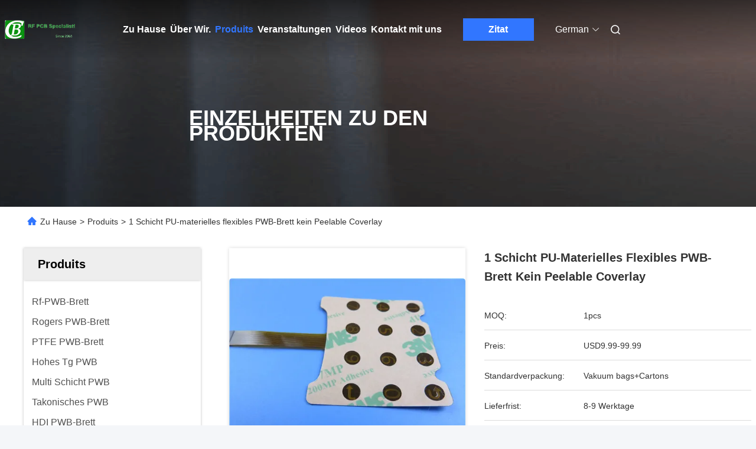

--- FILE ---
content_type: text/html
request_url: https://german.rfpcb-board.com/sale-13422031-1-layer-pi-material-flexible-pcb-board-no-peelable-coverlay.html
body_size: 34124
content:

<!DOCTYPE html>
<html lang="de">
<head>
	<meta charset="utf-8">
	<meta http-equiv="X-UA-Compatible" content="IE=edge">
	<meta name="viewport" content="width=device-width, initial-scale=1.0">
    <title>1 Schicht PU-materielles flexibles PWB-Brett kein Peelable Coverlay</title>
        <meta name="keywords" content="PU-materielles flexibles PWB-Brett, Kein Peelable flexibles PWB-Brett, Flexibles PWB-Brett" />
            <meta name="description" content="Hohe Qualität 1 Schicht PU-materielles flexibles PWB-Brett kein Peelable Coverlay aus China, Der führende chinesische Produktmarkt PU-materielles flexibles PWB-Brett produkt, mit strenger Qualitätskontrolle Kein Peelable flexibles PWB-Brett usines, hohe Qualität produzieren Kein Peelable flexibles PWB-Brett produits." />
    				<link rel='preload'
					  href=/photo/rfpcb-board/sitetpl/style/commonV2.css?ver=1761028585 as='style'><link type='text/css' rel='stylesheet'
					  href=/photo/rfpcb-board/sitetpl/style/commonV2.css?ver=1761028585 media='all'><meta property="og:title" content="1 Schicht PU-materielles flexibles PWB-Brett kein Peelable Coverlay" />
<meta property="og:description" content="Hohe Qualität 1 Schicht PU-materielles flexibles PWB-Brett kein Peelable Coverlay aus China, Der führende chinesische Produktmarkt PU-materielles flexibles PWB-Brett produkt, mit strenger Qualitätskontrolle Kein Peelable flexibles PWB-Brett usines, hohe Qualität produzieren Kein Peelable flexibles PWB-Brett produits." />
<meta property="og:type" content="product" />
<meta property="og:availability" content="instock" />
<meta property="og:site_name" content="Bicheng Electronics Technology Co., Ltd" />
<meta property="og:url" content="https://german.rfpcb-board.com/sale-13422031-1-layer-pi-material-flexible-pcb-board-no-peelable-coverlay.html" />
<meta property="og:image" content="https://german.rfpcb-board.com/photo/ps32012081-1_layer_pi_material_flexible_pcb_board_no_peelable_coverlay.jpg" />
<link rel="canonical" href="https://german.rfpcb-board.com/sale-13422031-1-layer-pi-material-flexible-pcb-board-no-peelable-coverlay.html" />
<link rel="alternate" href="https://m.german.rfpcb-board.com/sale-13422031-1-layer-pi-material-flexible-pcb-board-no-peelable-coverlay.html" media="only screen and (max-width: 640px)" />
<link rel="stylesheet" type="text/css" href="/js/guidefirstcommon.css" />
<style type="text/css">
/*<![CDATA[*/
.consent__cookie {position: fixed;top: 0;left: 0;width: 100%;height: 0%;z-index: 100000;}.consent__cookie_bg {position: fixed;top: 0;left: 0;width: 100%;height: 100%;background: #000;opacity: .6;display: none }.consent__cookie_rel {position: fixed;bottom:0;left: 0;width: 100%;background: #fff;display: -webkit-box;display: -ms-flexbox;display: flex;flex-wrap: wrap;padding: 24px 80px;-webkit-box-sizing: border-box;box-sizing: border-box;-webkit-box-pack: justify;-ms-flex-pack: justify;justify-content: space-between;-webkit-transition: all ease-in-out .3s;transition: all ease-in-out .3s }.consent__close {position: absolute;top: 20px;right: 20px;cursor: pointer }.consent__close svg {fill: #777 }.consent__close:hover svg {fill: #000 }.consent__cookie_box {flex: 1;word-break: break-word;}.consent__warm {color: #777;font-size: 16px;margin-bottom: 12px;line-height: 19px }.consent__title {color: #333;font-size: 20px;font-weight: 600;margin-bottom: 12px;line-height: 23px }.consent__itxt {color: #333;font-size: 14px;margin-bottom: 12px;display: -webkit-box;display: -ms-flexbox;display: flex;-webkit-box-align: center;-ms-flex-align: center;align-items: center }.consent__itxt i {display: -webkit-inline-box;display: -ms-inline-flexbox;display: inline-flex;width: 28px;height: 28px;border-radius: 50%;background: #e0f9e9;margin-right: 8px;-webkit-box-align: center;-ms-flex-align: center;align-items: center;-webkit-box-pack: center;-ms-flex-pack: center;justify-content: center }.consent__itxt svg {fill: #3ca860 }.consent__txt {color: #a6a6a6;font-size: 14px;margin-bottom: 8px;line-height: 17px }.consent__btns {display: -webkit-box;display: -ms-flexbox;display: flex;-webkit-box-orient: vertical;-webkit-box-direction: normal;-ms-flex-direction: column;flex-direction: column;-webkit-box-pack: center;-ms-flex-pack: center;justify-content: center;flex-shrink: 0;}.consent__btn {width: 280px;height: 40px;line-height: 40px;text-align: center;background: #3ca860;color: #fff;border-radius: 4px;margin: 8px 0;-webkit-box-sizing: border-box;box-sizing: border-box;cursor: pointer;font-size:14px}.consent__btn:hover {background: #00823b }.consent__btn.empty {color: #3ca860;border: 1px solid #3ca860;background: #fff }.consent__btn.empty:hover {background: #3ca860;color: #fff }.open .consent__cookie_bg {display: block }.open .consent__cookie_rel {bottom: 0 }@media (max-width: 760px) {.consent__btns {width: 100%;align-items: center;}.consent__cookie_rel {padding: 20px 24px }}.consent__cookie.open {display: block;}.consent__cookie {display: none;}
/*]]>*/
</style>
<style type="text/css">
/*<![CDATA[*/
@media only screen and (max-width:640px){.contact_now_dialog .content-wrap .desc{background-image:url(/images/cta_images/bg_s.png) !important}}.contact_now_dialog .content-wrap .content-wrap_header .cta-close{background-image:url(/images/cta_images/sprite.png) !important}.contact_now_dialog .content-wrap .desc{background-image:url(/images/cta_images/bg_l.png) !important}.contact_now_dialog .content-wrap .cta-btn i{background-image:url(/images/cta_images/sprite.png) !important}.contact_now_dialog .content-wrap .head-tip img{content:url(/images/cta_images/cta_contact_now.png) !important}.cusim{background-image:url(/images/imicon/im.svg) !important}.cuswa{background-image:url(/images/imicon/wa.png) !important}.cusall{background-image:url(/images/imicon/allchat.svg) !important}
/*]]>*/
</style>
<script type="text/javascript" src="/js/guidefirstcommon.js"></script>
<script type="text/javascript">
/*<![CDATA[*/
window.isvideotpl = 0;window.detailurl = '';
var colorUrl = '';var isShowGuide = 2;var showGuideColor = 0;var im_appid = 10003;var im_msg="Good day, what product are you looking for?";

var cta_cid = 50193;var use_defaulProductInfo = 1;var cta_pid = 13422031;var test_company = 0;var webim_domain = '';var company_type = 11;var cta_equipment = 'pc'; var setcookie = 'setwebimCookie(68370,13422031,11)'; var whatsapplink = "https://wa.me/?text=Hi%2C+I%27m+interested+in+1+Schicht+PU-materielles+flexibles+PWB-Brett+kein+Peelable+Coverlay."; function insertMeta(){var str = '<meta name="mobile-web-app-capable" content="yes" /><meta name="viewport" content="width=device-width, initial-scale=1.0" />';document.head.insertAdjacentHTML('beforeend',str);} var element = document.querySelector('a.footer_webim_a[href="/webim/webim_tab.html"]');if (element) {element.parentNode.removeChild(element);}

var colorUrl = '';
var aisearch = 0;
var selfUrl = '';
window.playerReportUrl='/vod/view_count/report';
var query_string = ["Products","Detail"];
var g_tp = '';
var customtplcolor = 99712;
var str_chat = 'Plaudern';
				var str_call_now = 'Ruf jetzt an.';
var str_chat_now = 'Jetzt chatten';
var str_contact1 = 'Beste Preis';var str_chat_lang='german';var str_contact2 = 'Erhalten Sie Preis';var str_contact2 = 'Der beste Preis';var str_contact = 'KONTAKT';
window.predomainsub = "";
/*]]>*/
</script>
</head>
<body>
<img src="/logo.gif" style="display:none" alt="logo"/>
<a style="display: none!important;" title="Bicheng Electronics Technology Co., Ltd" class="float-inquiry" href="/contactnow.html" onclick='setinquiryCookie("{\"showproduct\":1,\"pid\":\"13422031\",\"name\":\"1 Schicht PU-materielles flexibles PWB-Brett kein Peelable Coverlay\",\"source_url\":\"\\/sale-13422031-1-layer-pi-material-flexible-pcb-board-no-peelable-coverlay.html\",\"picurl\":\"\\/photo\\/pd32012081-1_layer_pi_material_flexible_pcb_board_no_peelable_coverlay.jpg\",\"propertyDetail\":[[\"Grundmaterial\",\"Polyimide\"],[\"Schicht-Z\\u00e4hlung\",\"1 Schicht\"],[\"PWB-St\\u00e4rke\",\"0.15mm\"],[\"PWB-Gr\\u00f6\\u00dfe\",\"30,53 x 59.37mm\"]],\"company_name\":null,\"picurl_c\":\"\\/photo\\/pc32012081-1_layer_pi_material_flexible_pcb_board_no_peelable_coverlay.jpg\",\"price\":\"USD9.99-99.99\",\"username\":\"Ivy \\u9093\",\"viewTime\":\"Letzter Login : 3 Stunden 50 minuts vor\",\"subject\":\"K\\u00f6nnen Sie liefern 1 Schicht PU-materielles flexibles PWB-Brett kein Peelable Coverlay f\\u00fcr uns\",\"countrycode\":\"\"}");'></a>
<script>
var originProductInfo = '';
var originProductInfo = {"showproduct":1,"pid":"13422031","name":"1 Schicht PU-materielles flexibles PWB-Brett kein Peelable Coverlay","source_url":"\/sale-13422031-1-layer-pi-material-flexible-pcb-board-no-peelable-coverlay.html","picurl":"\/photo\/pd32012081-1_layer_pi_material_flexible_pcb_board_no_peelable_coverlay.jpg","propertyDetail":[["Grundmaterial","Polyimide"],["Schicht-Z\u00e4hlung","1 Schicht"],["PWB-St\u00e4rke","0.15mm"],["PWB-Gr\u00f6\u00dfe","30,53 x 59.37mm"]],"company_name":null,"picurl_c":"\/photo\/pc32012081-1_layer_pi_material_flexible_pcb_board_no_peelable_coverlay.jpg","price":"USD9.99-99.99","username":"Ivy \u9093","viewTime":"Letzter Login : 2 Stunden 50 minuts vor","subject":"Was ist der CIF-Preis auf dem 1 Schicht PU-materielles flexibles PWB-Brett kein Peelable Coverlay","countrycode":""};
var save_url = "/contactsave.html";
var update_url = "/updateinquiry.html";
var productInfo = {};
var defaulProductInfo = {};
var myDate = new Date();
var curDate = myDate.getFullYear()+'-'+(parseInt(myDate.getMonth())+1)+'-'+myDate.getDate();
var message = '';
var default_pop = 1;
var leaveMessageDialog = document.getElementsByClassName('leave-message-dialog')[0]; // 获取弹层
var _$$ = function (dom) {
    return document.querySelectorAll(dom);
};
resInfo = originProductInfo;
resInfo['name'] = resInfo['name'] || '';
defaulProductInfo.pid = resInfo['pid'];
defaulProductInfo.productName = resInfo['name'] ?? '';
defaulProductInfo.productInfo = resInfo['propertyDetail'];
defaulProductInfo.productImg = resInfo['picurl_c'];
defaulProductInfo.subject = resInfo['subject'] ?? '';
defaulProductInfo.productImgAlt = resInfo['name'] ?? '';
var inquirypopup_tmp = 1;
var message = 'Sehr geehrter,'+'\r\n'+"Ich bin daran interessiert"+' '+trim(resInfo['name'])+", Könnten Sie mir weitere Details wie Typ, Größe, MOQ, Material usw. senden?"+'\r\n'+"Vielen Dank!"+'\r\n'+"Auf deine Antwort wartend.";
var message_1 = 'Sehr geehrter,'+'\r\n'+"Ich bin daran interessiert"+' '+trim(resInfo['name'])+", Könnten Sie mir weitere Details wie Typ, Größe, MOQ, Material usw. senden?"+'\r\n'+"Vielen Dank!"+'\r\n'+"Auf deine Antwort wartend.";
var message_2 = 'Hallo,'+'\r\n'+"ich suche nach"+' '+trim(resInfo['name'])+", Bitte senden Sie mir den Preis, die Spezifikation und das Bild."+'\r\n'+"Ihre schnelle Antwort wird sehr geschätzt."+'\r\n'+"Fühlen Sie sich frei, mich für weitere Informationen zu kontaktieren."+'\r\n'+"Danke vielmals.";
var message_3 = 'Hallo,'+'\r\n'+trim(resInfo['name'])+' '+"erfüllt meine Erwartungen."+'\r\n'+"Bitte geben Sie mir den besten Preis und einige andere Produktinformationen."+'\r\n'+"Fühlen Sie sich frei, mich per E-Mail zu kontaktieren."+'\r\n'+"Danke vielmals.";

var message_4 = 'Sehr geehrter,'+'\r\n'+"Was ist der FOB-Preis auf Ihrem"+' '+trim(resInfo['name'])+'?'+'\r\n'+"Welches ist der nächste Portname?"+'\r\n'+"Bitte antworten Sie mir so schnell wie möglich. Es ist besser, weitere Informationen zu teilen."+'\r\n'+"Grüße!";
var message_5 = 'Hallo,'+'\r\n'+"Ich interessiere mich sehr für Ihre"+' '+trim(resInfo['name'])+'.'+'\r\n'+"Bitte senden Sie mir Ihre Produktdetails."+'\r\n'+"Ich freue mich auf Ihre schnelle Antwort."+'\r\n'+"Fühlen Sie sich frei, mich per Mail zu kontaktieren."+'\r\n'+"Grüße!";

var message_6 = 'Sehr geehrter,'+'\r\n'+"Bitte geben Sie uns Informationen über Ihre"+' '+trim(resInfo['name'])+", wie Typ, Größe, Material und natürlich der beste Preis."+'\r\n'+"Ich freue mich auf Ihre schnelle Antwort."+'\r\n'+"Danke!";
var message_7 = 'Sehr geehrter,'+'\r\n'+"Können Sie liefern"+' '+trim(resInfo['name'])+" für uns?"+'\r\n'+"Zuerst wollen wir eine Preisliste und einige Produktdetails."+'\r\n'+"Ich hoffe, so schnell wie möglich eine Antwort zu erhalten und freue mich auf die Zusammenarbeit."+'\r\n'+"Vielen Dank.";
var message_8 = 'Hallo,'+'\r\n'+"ich suche nach"+' '+trim(resInfo['name'])+", Bitte geben Sie mir detailliertere Produktinformationen."+'\r\n'+"Ich freue mich auf Ihre Antwort."+'\r\n'+"Danke!";
var message_9 = 'Hallo,'+'\r\n'+"Ihre"+' '+trim(resInfo['name'])+" erfüllt meine Anforderungen sehr gut."+'\r\n'+"Bitte senden Sie mir den Preis, die Spezifikation und ein ähnliches Modell sind in Ordnung."+'\r\n'+"Fühlen Sie sich frei, mit mir zu chatten."+'\r\n'+"Vielen Dank!";
var message_10 = 'Sehr geehrter,'+'\r\n'+"Ich möchte mehr über die Details und das Zitat von erfahren"+' '+trim(resInfo['name'])+'.'+'\r\n'+"Fühlen Sie sich frei, mich zu kontaktieren."+'\r\n'+"Grüße!";

var r = getRandom(1,10);

defaulProductInfo.message = eval("message_"+r);
    defaulProductInfo.message = eval("message_"+r);
        var mytAjax = {

    post: function(url, data, fn) {
        var xhr = new XMLHttpRequest();
        xhr.open("POST", url, true);
        xhr.setRequestHeader("Content-Type", "application/x-www-form-urlencoded;charset=UTF-8");
        xhr.setRequestHeader("X-Requested-With", "XMLHttpRequest");
        xhr.setRequestHeader('Content-Type','text/plain;charset=UTF-8');
        xhr.onreadystatechange = function() {
            if(xhr.readyState == 4 && (xhr.status == 200 || xhr.status == 304)) {
                fn.call(this, xhr.responseText);
            }
        };
        xhr.send(data);
    },

    postform: function(url, data, fn) {
        var xhr = new XMLHttpRequest();
        xhr.open("POST", url, true);
        xhr.setRequestHeader("X-Requested-With", "XMLHttpRequest");
        xhr.onreadystatechange = function() {
            if(xhr.readyState == 4 && (xhr.status == 200 || xhr.status == 304)) {
                fn.call(this, xhr.responseText);
            }
        };
        xhr.send(data);
    }
};
/*window.onload = function(){
    leaveMessageDialog = document.getElementsByClassName('leave-message-dialog')[0];
    if (window.localStorage.recordDialogStatus=='undefined' || (window.localStorage.recordDialogStatus!='undefined' && window.localStorage.recordDialogStatus != curDate)) {
        setTimeout(function(){
            if(parseInt(inquirypopup_tmp%10) == 1){
                creatDialog(defaulProductInfo, 1);
            }
        }, 6000);
    }
};*/
function trim(str)
{
    str = str.replace(/(^\s*)/g,"");
    return str.replace(/(\s*$)/g,"");
};
function getRandom(m,n){
    var num = Math.floor(Math.random()*(m - n) + n);
    return num;
};
function strBtn(param) {

    var starattextarea = document.getElementById("textareamessage").value.length;
    var email = document.getElementById("startEmail").value;

    var default_tip = document.querySelectorAll(".watermark_container").length;
    if (20 < starattextarea && starattextarea < 3000) {
        if(default_tip>0){
            document.getElementById("textareamessage1").parentNode.parentNode.nextElementSibling.style.display = "none";
        }else{
            document.getElementById("textareamessage1").parentNode.nextElementSibling.style.display = "none";
        }

    } else {
        if(default_tip>0){
            document.getElementById("textareamessage1").parentNode.parentNode.nextElementSibling.style.display = "block";
        }else{
            document.getElementById("textareamessage1").parentNode.nextElementSibling.style.display = "block";
        }

        return;
    }

    // var re = /^([a-zA-Z0-9_-])+@([a-zA-Z0-9_-])+\.([a-zA-Z0-9_-])+/i;/*邮箱不区分大小写*/
    var re = /^[a-zA-Z0-9][\w-]*(\.?[\w-]+)*@[a-zA-Z0-9-]+(\.[a-zA-Z0-9]+)+$/i;
    if (!re.test(email)) {
        document.getElementById("startEmail").nextElementSibling.style.display = "block";
        return;
    } else {
        document.getElementById("startEmail").nextElementSibling.style.display = "none";
    }

    var subject = document.getElementById("pop_subject").value;
    var pid = document.getElementById("pop_pid").value;
    var message = document.getElementById("textareamessage").value;
    var sender_email = document.getElementById("startEmail").value;
    var tel = '';
    if (document.getElementById("tel0") != undefined && document.getElementById("tel0") != '')
        tel = document.getElementById("tel0").value;
    var form_serialize = '&tel='+tel;

    form_serialize = form_serialize.replace(/\+/g, "%2B");
    mytAjax.post(save_url,"pid="+pid+"&subject="+subject+"&email="+sender_email+"&message="+(message)+form_serialize,function(res){
        var mes = JSON.parse(res);
        if(mes.status == 200){
            var iid = mes.iid;
            document.getElementById("pop_iid").value = iid;
            document.getElementById("pop_uuid").value = mes.uuid;

            if(typeof gtag_report_conversion === "function"){
                gtag_report_conversion();//执行统计js代码
            }
            if(typeof fbq === "function"){
                fbq('track','Purchase');//执行统计js代码
            }
        }
    });
    for (var index = 0; index < document.querySelectorAll(".dialog-content-pql").length; index++) {
        document.querySelectorAll(".dialog-content-pql")[index].style.display = "none";
    };
    $('#idphonepql').val(tel);
    document.getElementById("dialog-content-pql-id").style.display = "block";
    ;
};
function twoBtnOk(param) {

    var selectgender = document.getElementById("Mr").innerHTML;
    var iid = document.getElementById("pop_iid").value;
    var sendername = document.getElementById("idnamepql").value;
    var senderphone = document.getElementById("idphonepql").value;
    var sendercname = document.getElementById("idcompanypql").value;
    var uuid = document.getElementById("pop_uuid").value;
    var gender = 2;
    if(selectgender == 'Mr.') gender = 0;
    if(selectgender == 'Mrs.') gender = 1;
    var pid = document.getElementById("pop_pid").value;
    var form_serialize = '';

        form_serialize = form_serialize.replace(/\+/g, "%2B");

    mytAjax.post(update_url,"iid="+iid+"&gender="+gender+"&uuid="+uuid+"&name="+(sendername)+"&tel="+(senderphone)+"&company="+(sendercname)+form_serialize,function(res){});

    for (var index = 0; index < document.querySelectorAll(".dialog-content-pql").length; index++) {
        document.querySelectorAll(".dialog-content-pql")[index].style.display = "none";
    };
    document.getElementById("dialog-content-pql-ok").style.display = "block";

};
function toCheckMust(name) {
    $('#'+name+'error').hide();
}
function handClidk(param) {
    var starattextarea = document.getElementById("textareamessage1").value.length;
    var email = document.getElementById("startEmail1").value;
    var default_tip = document.querySelectorAll(".watermark_container").length;
    if (20 < starattextarea && starattextarea < 3000) {
        if(default_tip>0){
            document.getElementById("textareamessage1").parentNode.parentNode.nextElementSibling.style.display = "none";
        }else{
            document.getElementById("textareamessage1").parentNode.nextElementSibling.style.display = "none";
        }

    } else {
        if(default_tip>0){
            document.getElementById("textareamessage1").parentNode.parentNode.nextElementSibling.style.display = "block";
        }else{
            document.getElementById("textareamessage1").parentNode.nextElementSibling.style.display = "block";
        }

        return;
    }

    // var re = /^([a-zA-Z0-9_-])+@([a-zA-Z0-9_-])+\.([a-zA-Z0-9_-])+/i;
    var re = /^[a-zA-Z0-9][\w-]*(\.?[\w-]+)*@[a-zA-Z0-9-]+(\.[a-zA-Z0-9]+)+$/i;
    if (!re.test(email)) {
        document.getElementById("startEmail1").nextElementSibling.style.display = "block";
        return;
    } else {
        document.getElementById("startEmail1").nextElementSibling.style.display = "none";
    }

    var subject = document.getElementById("pop_subject").value;
    var pid = document.getElementById("pop_pid").value;
    var message = document.getElementById("textareamessage1").value;
    var sender_email = document.getElementById("startEmail1").value;
    var form_serialize = tel = '';
    if (document.getElementById("tel1") != undefined && document.getElementById("tel1") != '')
        tel = document.getElementById("tel1").value;
        mytAjax.post(save_url,"email="+sender_email+"&tel="+tel+"&pid="+pid+"&message="+message+"&subject="+subject+form_serialize,function(res){

        var mes = JSON.parse(res);
        if(mes.status == 200){
            var iid = mes.iid;
            document.getElementById("pop_iid").value = iid;
            document.getElementById("pop_uuid").value = mes.uuid;
            if(typeof gtag_report_conversion === "function"){
                gtag_report_conversion();//执行统计js代码
            }
        }

    });
    for (var index = 0; index < document.querySelectorAll(".dialog-content-pql").length; index++) {
        document.querySelectorAll(".dialog-content-pql")[index].style.display = "none";
    };
    $('#idphonepql').val(tel);
    document.getElementById("dialog-content-pql-id").style.display = "block";

};
window.addEventListener('load', function () {
    $('.checkbox-wrap label').each(function(){
        if($(this).find('input').prop('checked')){
            $(this).addClass('on')
        }else {
            $(this).removeClass('on')
        }
    })
    $(document).on('click', '.checkbox-wrap label' , function(ev){
        if (ev.target.tagName.toUpperCase() != 'INPUT') {
            $(this).toggleClass('on')
        }
    })
})

function hand_video(pdata) {
    data = JSON.parse(pdata);
    productInfo.productName = data.productName;
    productInfo.productInfo = data.productInfo;
    productInfo.productImg = data.productImg;
    productInfo.subject = data.subject;

    var message = 'Sehr geehrter,'+'\r\n'+"Ich bin daran interessiert"+' '+trim(data.productName)+", Könnten Sie mir weitere Details wie Typ, Größe, Menge, Material usw. senden?"+'\r\n'+"Vielen Dank!"+'\r\n'+"Auf deine Antwort wartend.";

    var message = 'Sehr geehrter,'+'\r\n'+"Ich bin daran interessiert"+' '+trim(data.productName)+", Könnten Sie mir weitere Details wie Typ, Größe, MOQ, Material usw. senden?"+'\r\n'+"Vielen Dank!"+'\r\n'+"Auf deine Antwort wartend.";
    var message_1 = 'Sehr geehrter,'+'\r\n'+"Ich bin daran interessiert"+' '+trim(data.productName)+", Könnten Sie mir weitere Details wie Typ, Größe, MOQ, Material usw. senden?"+'\r\n'+"Vielen Dank!"+'\r\n'+"Auf deine Antwort wartend.";
    var message_2 = 'Hallo,'+'\r\n'+"ich suche nach"+' '+trim(data.productName)+", Bitte senden Sie mir den Preis, die Spezifikation und das Bild."+'\r\n'+"Ihre schnelle Antwort wird sehr geschätzt."+'\r\n'+"Fühlen Sie sich frei, mich für weitere Informationen zu kontaktieren."+'\r\n'+"Danke vielmals.";
    var message_3 = 'Hallo,'+'\r\n'+trim(data.productName)+' '+"erfüllt meine Erwartungen."+'\r\n'+"Bitte geben Sie mir den besten Preis und einige andere Produktinformationen."+'\r\n'+"Fühlen Sie sich frei, mich per E-Mail zu kontaktieren."+'\r\n'+"Danke vielmals.";

    var message_4 = 'Sehr geehrter,'+'\r\n'+"Was ist der FOB-Preis auf Ihrem"+' '+trim(data.productName)+'?'+'\r\n'+"Welches ist der nächste Portname?"+'\r\n'+"Bitte antworten Sie mir so schnell wie möglich. Es ist besser, weitere Informationen zu teilen."+'\r\n'+"Grüße!";
    var message_5 = 'Hallo,'+'\r\n'+"Ich interessiere mich sehr für Ihre"+' '+trim(data.productName)+'.'+'\r\n'+"Bitte senden Sie mir Ihre Produktdetails."+'\r\n'+"Ich freue mich auf Ihre schnelle Antwort."+'\r\n'+"Fühlen Sie sich frei, mich per Mail zu kontaktieren."+'\r\n'+"Grüße!";

    var message_6 = 'Sehr geehrter,'+'\r\n'+"Bitte geben Sie uns Informationen über Ihre"+' '+trim(data.productName)+", wie Typ, Größe, Material und natürlich der beste Preis."+'\r\n'+"Ich freue mich auf Ihre schnelle Antwort."+'\r\n'+"Danke!";
    var message_7 = 'Sehr geehrter,'+'\r\n'+"Können Sie liefern"+' '+trim(data.productName)+" für uns?"+'\r\n'+"Zuerst wollen wir eine Preisliste und einige Produktdetails."+'\r\n'+"Ich hoffe, so schnell wie möglich eine Antwort zu erhalten und freue mich auf die Zusammenarbeit."+'\r\n'+"Vielen Dank.";
    var message_8 = 'Hallo,'+'\r\n'+"ich suche nach"+' '+trim(data.productName)+", Bitte geben Sie mir detailliertere Produktinformationen."+'\r\n'+"Ich freue mich auf Ihre Antwort."+'\r\n'+"Danke!";
    var message_9 = 'Hallo,'+'\r\n'+"Ihre"+' '+trim(data.productName)+" erfüllt meine Anforderungen sehr gut."+'\r\n'+"Bitte senden Sie mir den Preis, die Spezifikation und ein ähnliches Modell sind in Ordnung."+'\r\n'+"Fühlen Sie sich frei, mit mir zu chatten."+'\r\n'+"Vielen Dank!";
    var message_10 = 'Sehr geehrter,'+'\r\n'+"Ich möchte mehr über die Details und das Zitat von erfahren"+' '+trim(data.productName)+'.'+'\r\n'+"Fühlen Sie sich frei, mich zu kontaktieren."+'\r\n'+"Grüße!";

    var r = getRandom(1,10);

    productInfo.message = eval("message_"+r);
            if(parseInt(inquirypopup_tmp/10) == 1){
        productInfo.message = "";
    }
    productInfo.pid = data.pid;
    creatDialog(productInfo, 2);
};

function handDialog(pdata) {
    data = JSON.parse(pdata);
    productInfo.productName = data.productName;
    productInfo.productInfo = data.productInfo;
    productInfo.productImg = data.productImg;
    productInfo.subject = data.subject;

    var message = 'Sehr geehrter,'+'\r\n'+"Ich bin daran interessiert"+' '+trim(data.productName)+", Könnten Sie mir weitere Details wie Typ, Größe, Menge, Material usw. senden?"+'\r\n'+"Vielen Dank!"+'\r\n'+"Auf deine Antwort wartend.";

    var message = 'Sehr geehrter,'+'\r\n'+"Ich bin daran interessiert"+' '+trim(data.productName)+", Könnten Sie mir weitere Details wie Typ, Größe, MOQ, Material usw. senden?"+'\r\n'+"Vielen Dank!"+'\r\n'+"Auf deine Antwort wartend.";
    var message_1 = 'Sehr geehrter,'+'\r\n'+"Ich bin daran interessiert"+' '+trim(data.productName)+", Könnten Sie mir weitere Details wie Typ, Größe, MOQ, Material usw. senden?"+'\r\n'+"Vielen Dank!"+'\r\n'+"Auf deine Antwort wartend.";
    var message_2 = 'Hallo,'+'\r\n'+"ich suche nach"+' '+trim(data.productName)+", Bitte senden Sie mir den Preis, die Spezifikation und das Bild."+'\r\n'+"Ihre schnelle Antwort wird sehr geschätzt."+'\r\n'+"Fühlen Sie sich frei, mich für weitere Informationen zu kontaktieren."+'\r\n'+"Danke vielmals.";
    var message_3 = 'Hallo,'+'\r\n'+trim(data.productName)+' '+"erfüllt meine Erwartungen."+'\r\n'+"Bitte geben Sie mir den besten Preis und einige andere Produktinformationen."+'\r\n'+"Fühlen Sie sich frei, mich per E-Mail zu kontaktieren."+'\r\n'+"Danke vielmals.";

    var message_4 = 'Sehr geehrter,'+'\r\n'+"Was ist der FOB-Preis auf Ihrem"+' '+trim(data.productName)+'?'+'\r\n'+"Welches ist der nächste Portname?"+'\r\n'+"Bitte antworten Sie mir so schnell wie möglich. Es ist besser, weitere Informationen zu teilen."+'\r\n'+"Grüße!";
    var message_5 = 'Hallo,'+'\r\n'+"Ich interessiere mich sehr für Ihre"+' '+trim(data.productName)+'.'+'\r\n'+"Bitte senden Sie mir Ihre Produktdetails."+'\r\n'+"Ich freue mich auf Ihre schnelle Antwort."+'\r\n'+"Fühlen Sie sich frei, mich per Mail zu kontaktieren."+'\r\n'+"Grüße!";

    var message_6 = 'Sehr geehrter,'+'\r\n'+"Bitte geben Sie uns Informationen über Ihre"+' '+trim(data.productName)+", wie Typ, Größe, Material und natürlich der beste Preis."+'\r\n'+"Ich freue mich auf Ihre schnelle Antwort."+'\r\n'+"Danke!";
    var message_7 = 'Sehr geehrter,'+'\r\n'+"Können Sie liefern"+' '+trim(data.productName)+" für uns?"+'\r\n'+"Zuerst wollen wir eine Preisliste und einige Produktdetails."+'\r\n'+"Ich hoffe, so schnell wie möglich eine Antwort zu erhalten und freue mich auf die Zusammenarbeit."+'\r\n'+"Vielen Dank.";
    var message_8 = 'Hallo,'+'\r\n'+"ich suche nach"+' '+trim(data.productName)+", Bitte geben Sie mir detailliertere Produktinformationen."+'\r\n'+"Ich freue mich auf Ihre Antwort."+'\r\n'+"Danke!";
    var message_9 = 'Hallo,'+'\r\n'+"Ihre"+' '+trim(data.productName)+" erfüllt meine Anforderungen sehr gut."+'\r\n'+"Bitte senden Sie mir den Preis, die Spezifikation und ein ähnliches Modell sind in Ordnung."+'\r\n'+"Fühlen Sie sich frei, mit mir zu chatten."+'\r\n'+"Vielen Dank!";
    var message_10 = 'Sehr geehrter,'+'\r\n'+"Ich möchte mehr über die Details und das Zitat von erfahren"+' '+trim(data.productName)+'.'+'\r\n'+"Fühlen Sie sich frei, mich zu kontaktieren."+'\r\n'+"Grüße!";

    var r = getRandom(1,10);
    productInfo.message = eval("message_"+r);
            if(parseInt(inquirypopup_tmp/10) == 1){
        productInfo.message = "";
    }
    productInfo.pid = data.pid;
    creatDialog(productInfo, 2);
};

function closepql(param) {

    leaveMessageDialog.style.display = 'none';
};

function closepql2(param) {

    for (var index = 0; index < document.querySelectorAll(".dialog-content-pql").length; index++) {
        document.querySelectorAll(".dialog-content-pql")[index].style.display = "none";
    };
    document.getElementById("dialog-content-pql-ok").style.display = "block";
};

function decodeHtmlEntities(str) {
    var tempElement = document.createElement('div');
    tempElement.innerHTML = str;
    return tempElement.textContent || tempElement.innerText || '';
}

function initProduct(productInfo,type){

    productInfo.productName = decodeHtmlEntities(productInfo.productName);
    productInfo.message = decodeHtmlEntities(productInfo.message);

    leaveMessageDialog = document.getElementsByClassName('leave-message-dialog')[0];
    leaveMessageDialog.style.display = "block";
    if(type == 3){
        var popinquiryemail = document.getElementById("popinquiryemail").value;
        _$$("#startEmail1")[0].value = popinquiryemail;
    }else{
        _$$("#startEmail1")[0].value = "";
    }
    _$$("#startEmail")[0].value = "";
    _$$("#idnamepql")[0].value = "";
    _$$("#idphonepql")[0].value = "";
    _$$("#idcompanypql")[0].value = "";

    _$$("#pop_pid")[0].value = productInfo.pid;
    _$$("#pop_subject")[0].value = productInfo.subject;
    
    if(parseInt(inquirypopup_tmp/10) == 1){
        productInfo.message = "";
    }

    _$$("#textareamessage1")[0].value = productInfo.message;
    _$$("#textareamessage")[0].value = productInfo.message;

    _$$("#dialog-content-pql-id .titlep")[0].innerHTML = productInfo.productName;
    _$$("#dialog-content-pql-id img")[0].setAttribute("src", productInfo.productImg);
    _$$("#dialog-content-pql-id img")[0].setAttribute("alt", productInfo.productImgAlt);

    _$$("#dialog-content-pql-id-hand img")[0].setAttribute("src", productInfo.productImg);
    _$$("#dialog-content-pql-id-hand img")[0].setAttribute("alt", productInfo.productImgAlt);
    _$$("#dialog-content-pql-id-hand .titlep")[0].innerHTML = productInfo.productName;

    if (productInfo.productInfo.length > 0) {
        var ul2, ul;
        ul = document.createElement("ul");
        for (var index = 0; index < productInfo.productInfo.length; index++) {
            var el = productInfo.productInfo[index];
            var li = document.createElement("li");
            var span1 = document.createElement("span");
            span1.innerHTML = el[0] + ":";
            var span2 = document.createElement("span");
            span2.innerHTML = el[1];
            li.appendChild(span1);
            li.appendChild(span2);
            ul.appendChild(li);

        }
        ul2 = ul.cloneNode(true);
        if (type === 1) {
            _$$("#dialog-content-pql-id .left")[0].replaceChild(ul, _$$("#dialog-content-pql-id .left ul")[0]);
        } else {
            _$$("#dialog-content-pql-id-hand .left")[0].replaceChild(ul2, _$$("#dialog-content-pql-id-hand .left ul")[0]);
            _$$("#dialog-content-pql-id .left")[0].replaceChild(ul, _$$("#dialog-content-pql-id .left ul")[0]);
        }
    };
    for (var index = 0; index < _$$("#dialog-content-pql-id .right ul li").length; index++) {
        _$$("#dialog-content-pql-id .right ul li")[index].addEventListener("click", function (params) {
            _$$("#dialog-content-pql-id .right #Mr")[0].innerHTML = this.innerHTML
        }, false)

    };

};
function closeInquiryCreateDialog() {
    document.getElementById("xuanpan_dialog_box_pql").style.display = "none";
};
function showInquiryCreateDialog() {
    document.getElementById("xuanpan_dialog_box_pql").style.display = "block";
};
function submitPopInquiry(){
    var message = document.getElementById("inquiry_message").value;
    var email = document.getElementById("inquiry_email").value;
    var subject = defaulProductInfo.subject;
    var pid = defaulProductInfo.pid;
    if (email === undefined) {
        showInquiryCreateDialog();
        document.getElementById("inquiry_email").style.border = "1px solid red";
        return false;
    };
    if (message === undefined) {
        showInquiryCreateDialog();
        document.getElementById("inquiry_message").style.border = "1px solid red";
        return false;
    };
    if (email.search(/^\w+((-\w+)|(\.\w+))*\@[A-Za-z0-9]+((\.|-)[A-Za-z0-9]+)*\.[A-Za-z0-9]+$/) == -1) {
        document.getElementById("inquiry_email").style.border= "1px solid red";
        showInquiryCreateDialog();
        return false;
    } else {
        document.getElementById("inquiry_email").style.border= "";
    };
    if (message.length < 20 || message.length >3000) {
        showInquiryCreateDialog();
        document.getElementById("inquiry_message").style.border = "1px solid red";
        return false;
    } else {
        document.getElementById("inquiry_message").style.border = "";
    };
    var tel = '';
    if (document.getElementById("tel") != undefined && document.getElementById("tel") != '')
        tel = document.getElementById("tel").value;

    mytAjax.post(save_url,"pid="+pid+"&subject="+subject+"&email="+email+"&message="+(message)+'&tel='+tel,function(res){
        var mes = JSON.parse(res);
        if(mes.status == 200){
            var iid = mes.iid;
            document.getElementById("pop_iid").value = iid;
            document.getElementById("pop_uuid").value = mes.uuid;

        }
    });
    initProduct(defaulProductInfo);
    for (var index = 0; index < document.querySelectorAll(".dialog-content-pql").length; index++) {
        document.querySelectorAll(".dialog-content-pql")[index].style.display = "none";
    };
    $('#idphonepql').val(tel);
    document.getElementById("dialog-content-pql-id").style.display = "block";

};

//带附件上传
function submitPopInquiryfile(email_id,message_id,check_sort,name_id,phone_id,company_id,attachments){

    if(typeof(check_sort) == 'undefined'){
        check_sort = 0;
    }
    var message = document.getElementById(message_id).value;
    var email = document.getElementById(email_id).value;
    var attachments = document.getElementById(attachments).value;
    if(typeof(name_id) !== 'undefined' && name_id != ""){
        var name  = document.getElementById(name_id).value;
    }
    if(typeof(phone_id) !== 'undefined' && phone_id != ""){
        var phone = document.getElementById(phone_id).value;
    }
    if(typeof(company_id) !== 'undefined' && company_id != ""){
        var company = document.getElementById(company_id).value;
    }
    var subject = defaulProductInfo.subject;
    var pid = defaulProductInfo.pid;

    if(check_sort == 0){
        if (email === undefined) {
            showInquiryCreateDialog();
            document.getElementById(email_id).style.border = "1px solid red";
            return false;
        };
        if (message === undefined) {
            showInquiryCreateDialog();
            document.getElementById(message_id).style.border = "1px solid red";
            return false;
        };

        if (email.search(/^\w+((-\w+)|(\.\w+))*\@[A-Za-z0-9]+((\.|-)[A-Za-z0-9]+)*\.[A-Za-z0-9]+$/) == -1) {
            document.getElementById(email_id).style.border= "1px solid red";
            showInquiryCreateDialog();
            return false;
        } else {
            document.getElementById(email_id).style.border= "";
        };
        if (message.length < 20 || message.length >3000) {
            showInquiryCreateDialog();
            document.getElementById(message_id).style.border = "1px solid red";
            return false;
        } else {
            document.getElementById(message_id).style.border = "";
        };
    }else{

        if (message === undefined) {
            showInquiryCreateDialog();
            document.getElementById(message_id).style.border = "1px solid red";
            return false;
        };

        if (email === undefined) {
            showInquiryCreateDialog();
            document.getElementById(email_id).style.border = "1px solid red";
            return false;
        };

        if (message.length < 20 || message.length >3000) {
            showInquiryCreateDialog();
            document.getElementById(message_id).style.border = "1px solid red";
            return false;
        } else {
            document.getElementById(message_id).style.border = "";
        };

        if (email.search(/^\w+((-\w+)|(\.\w+))*\@[A-Za-z0-9]+((\.|-)[A-Za-z0-9]+)*\.[A-Za-z0-9]+$/) == -1) {
            document.getElementById(email_id).style.border= "1px solid red";
            showInquiryCreateDialog();
            return false;
        } else {
            document.getElementById(email_id).style.border= "";
        };

    };

    mytAjax.post(save_url,"pid="+pid+"&subject="+subject+"&email="+email+"&message="+message+"&company="+company+"&attachments="+attachments,function(res){
        var mes = JSON.parse(res);
        if(mes.status == 200){
            var iid = mes.iid;
            document.getElementById("pop_iid").value = iid;
            document.getElementById("pop_uuid").value = mes.uuid;

            if(typeof gtag_report_conversion === "function"){
                gtag_report_conversion();//执行统计js代码
            }
            if(typeof fbq === "function"){
                fbq('track','Purchase');//执行统计js代码
            }
        }
    });
    initProduct(defaulProductInfo);

    if(name !== undefined && name != ""){
        _$$("#idnamepql")[0].value = name;
    }

    if(phone !== undefined && phone != ""){
        _$$("#idphonepql")[0].value = phone;
    }

    if(company !== undefined && company != ""){
        _$$("#idcompanypql")[0].value = company;
    }

    for (var index = 0; index < document.querySelectorAll(".dialog-content-pql").length; index++) {
        document.querySelectorAll(".dialog-content-pql")[index].style.display = "none";
    };
    document.getElementById("dialog-content-pql-id").style.display = "block";

};
function submitPopInquiryByParam(email_id,message_id,check_sort,name_id,phone_id,company_id){

    if(typeof(check_sort) == 'undefined'){
        check_sort = 0;
    }

    var senderphone = '';
    var message = document.getElementById(message_id).value;
    var email = document.getElementById(email_id).value;
    if(typeof(name_id) !== 'undefined' && name_id != ""){
        var name  = document.getElementById(name_id).value;
    }
    if(typeof(phone_id) !== 'undefined' && phone_id != ""){
        var phone = document.getElementById(phone_id).value;
        senderphone = phone;
    }
    if(typeof(company_id) !== 'undefined' && company_id != ""){
        var company = document.getElementById(company_id).value;
    }
    var subject = defaulProductInfo.subject;
    var pid = defaulProductInfo.pid;

    if(check_sort == 0){
        if (email === undefined) {
            showInquiryCreateDialog();
            document.getElementById(email_id).style.border = "1px solid red";
            return false;
        };
        if (message === undefined) {
            showInquiryCreateDialog();
            document.getElementById(message_id).style.border = "1px solid red";
            return false;
        };

        if (email.search(/^\w+((-\w+)|(\.\w+))*\@[A-Za-z0-9]+((\.|-)[A-Za-z0-9]+)*\.[A-Za-z0-9]+$/) == -1) {
            document.getElementById(email_id).style.border= "1px solid red";
            showInquiryCreateDialog();
            return false;
        } else {
            document.getElementById(email_id).style.border= "";
        };
        if (message.length < 20 || message.length >3000) {
            showInquiryCreateDialog();
            document.getElementById(message_id).style.border = "1px solid red";
            return false;
        } else {
            document.getElementById(message_id).style.border = "";
        };
    }else{

        if (message === undefined) {
            showInquiryCreateDialog();
            document.getElementById(message_id).style.border = "1px solid red";
            return false;
        };

        if (email === undefined) {
            showInquiryCreateDialog();
            document.getElementById(email_id).style.border = "1px solid red";
            return false;
        };

        if (message.length < 20 || message.length >3000) {
            showInquiryCreateDialog();
            document.getElementById(message_id).style.border = "1px solid red";
            return false;
        } else {
            document.getElementById(message_id).style.border = "";
        };

        if (email.search(/^\w+((-\w+)|(\.\w+))*\@[A-Za-z0-9]+((\.|-)[A-Za-z0-9]+)*\.[A-Za-z0-9]+$/) == -1) {
            document.getElementById(email_id).style.border= "1px solid red";
            showInquiryCreateDialog();
            return false;
        } else {
            document.getElementById(email_id).style.border= "";
        };

    };

    var productsku = "";
    if($("#product_sku").length > 0){
        productsku = $("#product_sku").html();
    }

    mytAjax.post(save_url,"tel="+senderphone+"&pid="+pid+"&subject="+subject+"&email="+email+"&message="+message+"&messagesku="+encodeURI(productsku),function(res){
        var mes = JSON.parse(res);
        if(mes.status == 200){
            var iid = mes.iid;
            document.getElementById("pop_iid").value = iid;
            document.getElementById("pop_uuid").value = mes.uuid;

            if(typeof gtag_report_conversion === "function"){
                gtag_report_conversion();//执行统计js代码
            }
            if(typeof fbq === "function"){
                fbq('track','Purchase');//执行统计js代码
            }
        }
    });
    initProduct(defaulProductInfo);

    if(name !== undefined && name != ""){
        _$$("#idnamepql")[0].value = name;
    }

    if(phone !== undefined && phone != ""){
        _$$("#idphonepql")[0].value = phone;
    }

    if(company !== undefined && company != ""){
        _$$("#idcompanypql")[0].value = company;
    }

    for (var index = 0; index < document.querySelectorAll(".dialog-content-pql").length; index++) {
        document.querySelectorAll(".dialog-content-pql")[index].style.display = "none";

    };
    document.getElementById("dialog-content-pql-id").style.display = "block";

};

function creat_videoDialog(productInfo, type) {

    if(type == 1){
        if(default_pop != 1){
            return false;
        }
        window.localStorage.recordDialogStatus = curDate;
    }else{
        default_pop = 0;
    }
    initProduct(productInfo, type);
    if (type === 1) {
        // 自动弹出
        for (var index = 0; index < document.querySelectorAll(".dialog-content-pql").length; index++) {

            document.querySelectorAll(".dialog-content-pql")[index].style.display = "none";
        };
        document.getElementById("dialog-content-pql").style.display = "block";
    } else {
        // 手动弹出
        for (var index = 0; index < document.querySelectorAll(".dialog-content-pql").length; index++) {
            document.querySelectorAll(".dialog-content-pql")[index].style.display = "none";
        };
        document.getElementById("dialog-content-pql-id-hand").style.display = "block";
    }
}

function creatDialog(productInfo, type) {

    if(type == 1){
        if(default_pop != 1){
            return false;
        }
        window.localStorage.recordDialogStatus = curDate;
    }else{
        default_pop = 0;
    }
    initProduct(productInfo, type);
    if (type === 1) {
        // 自动弹出
        for (var index = 0; index < document.querySelectorAll(".dialog-content-pql").length; index++) {

            document.querySelectorAll(".dialog-content-pql")[index].style.display = "none";
        };
        document.getElementById("dialog-content-pql").style.display = "block";
    } else {
        // 手动弹出
        for (var index = 0; index < document.querySelectorAll(".dialog-content-pql").length; index++) {
            document.querySelectorAll(".dialog-content-pql")[index].style.display = "none";
        };
        document.getElementById("dialog-content-pql-id-hand").style.display = "block";
    }
}

//带邮箱信息打开询盘框 emailtype=1表示带入邮箱
function openDialog(emailtype){
    var type = 2;//不带入邮箱，手动弹出
    if(emailtype == 1){
        var popinquiryemail = document.getElementById("popinquiryemail").value;
        // var re = /^([a-zA-Z0-9_-])+@([a-zA-Z0-9_-])+\.([a-zA-Z0-9_-])+/i;
        var re = /^[a-zA-Z0-9][\w-]*(\.?[\w-]+)*@[a-zA-Z0-9-]+(\.[a-zA-Z0-9]+)+$/i;
        if (!re.test(popinquiryemail)) {
            //前端提示样式;
            showInquiryCreateDialog();
            document.getElementById("popinquiryemail").style.border = "1px solid red";
            return false;
        } else {
            //前端提示样式;
        }
        var type = 3;
    }
    creatDialog(defaulProductInfo,type);
}

//上传附件
function inquiryUploadFile(){
    var fileObj = document.querySelector("#fileId").files[0];
    //构建表单数据
    var formData = new FormData();
    var filesize = fileObj.size;
    if(filesize > 10485760 || filesize == 0) {
        document.getElementById("filetips").style.display = "block";
        return false;
    }else {
        document.getElementById("filetips").style.display = "none";
    }
    formData.append('popinquiryfile', fileObj);
    document.getElementById("quotefileform").reset();
    var save_url = "/inquiryuploadfile.html";
    mytAjax.postform(save_url,formData,function(res){
        var mes = JSON.parse(res);
        if(mes.status == 200){
            document.getElementById("uploader-file-info").innerHTML = document.getElementById("uploader-file-info").innerHTML + "<span class=op>"+mes.attfile.name+"<a class=delatt id=att"+mes.attfile.id+" onclick=delatt("+mes.attfile.id+");>Delete</a></span>";
            var nowattachs = document.getElementById("attachments").value;
            if( nowattachs !== ""){
                var attachs = JSON.parse(nowattachs);
                attachs[mes.attfile.id] = mes.attfile;
            }else{
                var attachs = {};
                attachs[mes.attfile.id] = mes.attfile;
            }
            document.getElementById("attachments").value = JSON.stringify(attachs);
        }
    });
}
//附件删除
function delatt(attid)
{
    var nowattachs = document.getElementById("attachments").value;
    if( nowattachs !== ""){
        var attachs = JSON.parse(nowattachs);
        if(attachs[attid] == ""){
            return false;
        }
        var formData = new FormData();
        var delfile = attachs[attid]['filename'];
        var save_url = "/inquirydelfile.html";
        if(delfile != "") {
            formData.append('delfile', delfile);
            mytAjax.postform(save_url, formData, function (res) {
                if(res !== "") {
                    var mes = JSON.parse(res);
                    if (mes.status == 200) {
                        delete attachs[attid];
                        document.getElementById("attachments").value = JSON.stringify(attachs);
                        var s = document.getElementById("att"+attid);
                        s.parentNode.remove();
                    }
                }
            });
        }
    }else{
        return false;
    }
}

</script>
<div class="leave-message-dialog" style="display: none">
<style>
    .leave-message-dialog .close:before, .leave-message-dialog .close:after{
        content:initial;
    }
</style>
<div class="dialog-content-pql" id="dialog-content-pql" style="display: none">
    <span class="close" onclick="closepql()"><img src="/images/close.png" alt="close"></span>
    <div class="title">
        <p class="firstp-pql">Hinterlass eine Nachricht</p>
        <p class="lastp-pql">Wir rufen Sie bald zurück!</p>
    </div>
    <div class="form">
        <div class="textarea">
            <textarea style='font-family: robot;'  name="" id="textareamessage" cols="30" rows="10" style="margin-bottom:14px;width:100%"
                placeholder="Tragen Sie bitte Ihre Untersuchungsdetails ein."></textarea>
        </div>
        <p class="error-pql"> <span class="icon-pql"><img src="/images/error.png" alt="Bicheng Electronics Technology Co., Ltd"></span> Ihre Nachricht muss zwischen 20 und 3.000 Zeichen enthalten!</p>
        <input id="startEmail" type="text" placeholder="Betreten Sie Ihre E-Mail" onkeydown="if(event.keyCode === 13){ strBtn();}">
        <p class="error-pql"><span class="icon-pql"><img src="/images/error.png" alt="Bicheng Electronics Technology Co., Ltd"></span> Bitte überprüfen Sie Ihre E-Mail! </p>
                <div class="operations">
            <div class='btn' id="submitStart" type="submit" onclick="strBtn()">EINREICHUNGEN</div>
        </div>
            </div>
</div>
<div class="dialog-content-pql dialog-content-pql-id" id="dialog-content-pql-id" style="display:none">
        <span class="close" onclick="closepql2()"><svg t="1648434466530" class="icon" viewBox="0 0 1024 1024" version="1.1" xmlns="http://www.w3.org/2000/svg" p-id="2198" width="16" height="16"><path d="M576 512l277.333333 277.333333-64 64-277.333333-277.333333L234.666667 853.333333 170.666667 789.333333l277.333333-277.333333L170.666667 234.666667 234.666667 170.666667l277.333333 277.333333L789.333333 170.666667 853.333333 234.666667 576 512z" fill="#444444" p-id="2199"></path></svg></span>
    <div class="left">
        <div class="img"><img></div>
        <p class="titlep"></p>
        <ul> </ul>
    </div>
    <div class="right">
                <p class="title">Mehr Informationen ermöglichen eine bessere Kommunikation.</p>
                <div style="position: relative;">
            <div class="mr"> <span id="Mr">Herr</span>
                <ul>
                    <li>Herr</li>
                    <li>Frau</li>
                </ul>
            </div>
            <input style="text-indent: 80px;" type="text" id="idnamepql" placeholder="Geben Sie Ihren Namen ein">
        </div>
        <input type="text"  id="idphonepql"  placeholder="Telefonnummer">
        <input type="text" id="idcompanypql"  placeholder="Firma" onkeydown="if(event.keyCode === 13){ twoBtnOk();}">
                <div class="btn form_new" id="twoBtnOk" onclick="twoBtnOk()">OK</div>
    </div>
</div>

<div class="dialog-content-pql dialog-content-pql-ok" id="dialog-content-pql-ok" style="display:none">
        <span class="close" onclick="closepql()"><svg t="1648434466530" class="icon" viewBox="0 0 1024 1024" version="1.1" xmlns="http://www.w3.org/2000/svg" p-id="2198" width="16" height="16"><path d="M576 512l277.333333 277.333333-64 64-277.333333-277.333333L234.666667 853.333333 170.666667 789.333333l277.333333-277.333333L170.666667 234.666667 234.666667 170.666667l277.333333 277.333333L789.333333 170.666667 853.333333 234.666667 576 512z" fill="#444444" p-id="2199"></path></svg></span>
    <div class="duihaook"></div>
        <p class="title">Erfolgreich eingereicht!</p>
        <p class="p1" style="text-align: center; font-size: 18px; margin-top: 14px;">Wir rufen Sie bald zurück!</p>
    <div class="btn" onclick="closepql()" id="endOk" style="margin: 0 auto;margin-top: 50px;">OK</div>
</div>
<div class="dialog-content-pql dialog-content-pql-id dialog-content-pql-id-hand" id="dialog-content-pql-id-hand"
    style="display:none">
     <input type="hidden" name="pop_pid" id="pop_pid" value="0">
     <input type="hidden" name="pop_subject" id="pop_subject" value="">
     <input type="hidden" name="pop_iid" id="pop_iid" value="0">
     <input type="hidden" name="pop_uuid" id="pop_uuid" value="0">
        <span class="close" onclick="closepql()"><svg t="1648434466530" class="icon" viewBox="0 0 1024 1024" version="1.1" xmlns="http://www.w3.org/2000/svg" p-id="2198" width="16" height="16"><path d="M576 512l277.333333 277.333333-64 64-277.333333-277.333333L234.666667 853.333333 170.666667 789.333333l277.333333-277.333333L170.666667 234.666667 234.666667 170.666667l277.333333 277.333333L789.333333 170.666667 853.333333 234.666667 576 512z" fill="#444444" p-id="2199"></path></svg></span>
    <div class="left">
        <div class="img"><img></div>
        <p class="titlep"></p>
        <ul> </ul>
    </div>
    <div class="right" style="float:right">
                <div class="title">
            <p class="firstp-pql">Hinterlass eine Nachricht</p>
            <p class="lastp-pql">Wir rufen Sie bald zurück!</p>
        </div>
                <div class="form">
            <div class="textarea">
                <textarea style='font-family: robot;' name="message" id="textareamessage1" cols="30" rows="10"
                    placeholder="Tragen Sie bitte Ihre Untersuchungsdetails ein."></textarea>
            </div>
            <p class="error-pql"> <span class="icon-pql"><img src="/images/error.png" alt="Bicheng Electronics Technology Co., Ltd"></span> Ihre Nachricht muss zwischen 20 und 3.000 Zeichen enthalten!</p>

                            <input style="display:none" id="tel1" name="tel" type="text" oninput="value=value.replace(/[^0-9_+-]/g,'');" placeholder="Telefonnummer">
                        <input id='startEmail1' name='email' data-type='1' type='text'
                   placeholder="Betreten Sie Ihre E-Mail"
                   onkeydown='if(event.keyCode === 13){ handClidk();}'>
            
            <p class='error-pql'><span class='icon-pql'>
                    <img src="/images/error.png" alt="Bicheng Electronics Technology Co., Ltd"></span> Bitte überprüfen Sie Ihre E-Mail!            </p>

            <div class="operations">
                <div class='btn' id="submitStart1" type="submit" onclick="handClidk()">EINREICHUNGEN</div>
            </div>
        </div>
    </div>
</div>
</div>
<div id="xuanpan_dialog_box_pql" class="xuanpan_dialog_box_pql"
    style="display:none;background:rgba(0,0,0,.6);width:100%;height:100%;position: fixed;top:0;left:0;z-index: 999999;">
    <div class="box_pql"
      style="width:526px;height:206px;background:rgba(255,255,255,1);opacity:1;border-radius:4px;position: absolute;left: 50%;top: 50%;transform: translate(-50%,-50%);">
      <div onclick="closeInquiryCreateDialog()" class="close close_create_dialog"
        style="cursor: pointer;height:42px;width:40px;float:right;padding-top: 16px;"><span
          style="display: inline-block;width: 25px;height: 2px;background: rgb(114, 114, 114);transform: rotate(45deg); "><span
            style="display: block;width: 25px;height: 2px;background: rgb(114, 114, 114);transform: rotate(-90deg); "></span></span>
      </div>
      <div
        style="height: 72px; overflow: hidden; text-overflow: ellipsis; display:-webkit-box;-ebkit-line-clamp: 3;-ebkit-box-orient: vertical; margin-top: 58px; padding: 0 84px; font-size: 18px; color: rgba(51, 51, 51, 1); text-align: center; ">
        Bitte hinterlassen Sie Ihre korrekte E-Mail-Adresse und detaillierte Anforderungen (20-3.000 Zeichen).</div>
      <div onclick="closeInquiryCreateDialog()" class="close_create_dialog"
        style="width: 139px; height: 36px; background: rgba(253, 119, 34, 1); border-radius: 4px; margin: 16px auto; color: rgba(255, 255, 255, 1); font-size: 18px; line-height: 36px; text-align: center;">
        OK</div>
    </div>
</div>
<style type="text/css">.vr-asidebox {position: fixed; bottom: 290px; left: 16px; width: 160px; height: 90px; background: #eee; overflow: hidden; border: 4px solid rgba(4, 120, 237, 0.24); box-shadow: 0px 8px 16px rgba(0, 0, 0, 0.08); border-radius: 8px; display: none; z-index: 1000; } .vr-small {position: fixed; bottom: 290px; left: 16px; width: 72px; height: 90px; background: url(/images/ctm_icon_vr.png) no-repeat center; background-size: 69.5px; overflow: hidden; display: none; cursor: pointer; z-index: 1000; display: block; text-decoration: none; } .vr-group {position: relative; } .vr-animate {width: 160px; height: 90px; background: #eee; position: relative; } .js-marquee {/*margin-right: 0!important;*/ } .vr-link {position: absolute; top: 0; left: 0; width: 100%; height: 100%; display: none; } .vr-mask {position: absolute; top: 0px; left: 0px; width: 100%; height: 100%; display: block; background: #000; opacity: 0.4; } .vr-jump {position: absolute; top: 0px; left: 0px; width: 100%; height: 100%; display: block; background: url(/images/ctm_icon_see.png) no-repeat center center; background-size: 34px; font-size: 0; } .vr-close {position: absolute; top: 50%; right: 0px; width: 16px; height: 20px; display: block; transform: translate(0, -50%); background: rgba(255, 255, 255, 0.6); border-radius: 4px 0px 0px 4px; cursor: pointer; } .vr-close i {position: absolute; top: 0px; left: 0px; width: 100%; height: 100%; display: block; background: url(/images/ctm_icon_left.png) no-repeat center center; background-size: 16px; } .vr-group:hover .vr-link {display: block; } .vr-logo {position: absolute; top: 4px; left: 4px; width: 50px; height: 14px; background: url(/images/ctm_icon_vrshow.png) no-repeat; background-size: 48px; }
</style>

<div data-head='head'>
<!-- 头部 -->

  <div class="jjdq_99712">
    <!-- 导航栏 -->
        <nav class="nav fy">
                     
              <div class="ecer-main-w  ecer-flex  ecer-flex-align main">
             
                <div class="ecer-flex ecer-flex-align logo">
                    <a class="ecer-flex ecer-flex-justify ecer-flex-align" href="/"
                        title="Startseite">
                        <img class="lazyi" data-original="/logo.gif" src="/images/load_icon.gif"
                            alt="Bicheng Electronics Technology Co., Ltd">
                    </a>
                </div>
                <div class="nav-list ecer-flex ecer-flex-align">
                    <!-- <pre>string(15) "products/detail"
</pre> -->
                                            <div class="nav1-list">
                                                        
                            
                            
                            
                            <ul id="nav">
                                <li class="level1">
                                    <!-- 一级homen -->
                                    <a class="level1-a   "
                                        href="/" title="Startseite">Zu Hause</a>
                                </li>
                                <!-- aboutus -->
                                <li class="level1">
                                    <a class="level1-a "  href="/aboutus.html"
                                        title="Über uns">Über
Wir.
                                        <ul>
                                            <!-- 二级 -->
                                             <!-- 公司介绍 -->
                                             <li class="level2">
                                                <a class="level2-a" href=" /aboutus.html"
                                                    title="Über uns">Unternehmensprofil</a>
                                            </li>
                                             <!-- 证书 -->
                                             <li class="level2">
                                               <a class="level2-a" href="/factory.html" title="Fabrik Tour">Werksbesichtigung</a>
                                            </li>
                                             <li class="level2">
                                                <a class="level2-a"  href="/quality.html" title="Qualitätskontrolle">Qualitätskontrolle</a>
                                           </li>
                                           
                                        </ul>
                                    </a>
                                </li>
                                <!--product  -->
                                <li class="level1">

                                    <a class="level1-a on"
                                        href="/products.html" title="Produits">
                                        Produits
                                        <ul>
                                            
                                                                                        <!-- 二级 -->
                                            <li class="level2">
                                                <a class="level2-a "
                                                    href=/supplier-425646-rf-pcb-board title="Qualität Rf-PWB-Brett usine"><span
                                                        class="main-a">Rf-PWB-Brett</span>
                                                                                                    </a>
                                                                                            </li>
                                                                                        <!-- 二级 -->
                                            <li class="level2">
                                                <a class="level2-a "
                                                    href=/supplier-425645-rogers-pcb-board title="Qualität Rogers PWB-Brett usine"><span
                                                        class="main-a">Rogers PWB-Brett</span>
                                                                                                    </a>
                                                                                            </li>
                                                                                        <!-- 二级 -->
                                            <li class="level2">
                                                <a class="level2-a "
                                                    href=/supplier-425649-ptfe-pcb-board title="Qualität PTFE PWB-Brett usine"><span
                                                        class="main-a">PTFE PWB-Brett</span>
                                                                                                    </a>
                                                                                            </li>
                                                                                        <!-- 二级 -->
                                            <li class="level2">
                                                <a class="level2-a "
                                                    href=/supplier-425647-high-tg-pcb title="Qualität Hohes Tg PWB usine"><span
                                                        class="main-a">Hohes Tg PWB</span>
                                                                                                    </a>
                                                                                            </li>
                                                                                        <!-- 二级 -->
                                            <li class="level2">
                                                <a class="level2-a "
                                                    href=/supplier-449151-multi-layer-pcb title="Qualität Multi Schicht PWB usine"><span
                                                        class="main-a">Multi Schicht PWB</span>
                                                                                                    </a>
                                                                                            </li>
                                                                                        <!-- 二级 -->
                                            <li class="level2">
                                                <a class="level2-a "
                                                    href=/supplier-464995-taconic-pcb title="Qualität Takonisches PWB usine"><span
                                                        class="main-a">Takonisches PWB</span>
                                                                                                    </a>
                                                                                            </li>
                                                                                        <!-- 二级 -->
                                            <li class="level2">
                                                <a class="level2-a "
                                                    href=/supplier-449154-hdi-pcb-board title="Qualität HDI PWB-Brett usine"><span
                                                        class="main-a">HDI PWB-Brett</span>
                                                                                                    </a>
                                                                                            </li>
                                                                                        <!-- 二级 -->
                                            <li class="level2">
                                                <a class="level2-a "
                                                    href=/supplier-449152-high-speed-pcb title="Qualität Hochgeschwindigkeits-PWB usine"><span
                                                        class="main-a">Hochgeschwindigkeits-PWB</span>
                                                                                                    </a>
                                                                                            </li>
                                                                                        <!-- 二级 -->
                                            <li class="level2">
                                                <a class="level2-a "
                                                    href=/supplier-449153-impedance-controlled-pcb title="Qualität Widerstand steuerte PWB usine"><span
                                                        class="main-a">Widerstand steuerte PWB</span>
                                                                                                    </a>
                                                                                            </li>
                                                                                        <!-- 二级 -->
                                            <li class="level2">
                                                <a class="level2-a active2"
                                                    href=/supplier-425651-flexible-pcb-board title="Qualität Flexibles PWB-Brett usine"><span
                                                        class="main-a">Flexibles PWB-Brett</span>
                                                                                                    </a>
                                                                                            </li>
                                                                                        <!-- 二级 -->
                                            <li class="level2">
                                                <a class="level2-a "
                                                    href=/supplier-425652-fr4-pcb-board title="Qualität Brett PWB-fr4 usine"><span
                                                        class="main-a">Brett PWB-fr4</span>
                                                                                                    </a>
                                                                                            </li>
                                                                                        <!-- 二级 -->
                                            <li class="level2">
                                                <a class="level2-a "
                                                    href=/supplier-4763340-pcb-stencil title="Qualität PWB-Schablone usine"><span
                                                        class="main-a">PWB-Schablone</span>
                                                                                                    </a>
                                                                                            </li>
                                                                                        <!-- 二级 -->
                                            <li class="level2">
                                                <a class="level2-a "
                                                    href=/supplier-429627-metal-core-pcb title="Qualität Metallkern PWB usine"><span
                                                        class="main-a">Metallkern PWB</span>
                                                                                                    </a>
                                                                                            </li>
                                                                                    </ul>
                                    </a>

                                </li>
                                <!-- Solutions -->
                                <li class="level1">
                                    <a class="level1-a " href="/news.html" title="Neuigkeiten">Veranstaltungen</a>
                                    
                                     <ul>
                                            <!-- 二级 -->
                                             <!-- 公司介绍 -->
                                             <li class="level2">
                                                <a class="level2-a"  href="/news.html" title="Neuigkeiten">Neuigkeiten</a>
                                            </li>
                                             <!-- 证书 -->
                                             <li class="level2">
                                                <a class="level2-a"  href="/cases.html" title="Fälle">Rechtssachen</a>
                                            </li>
                                           
                                        </ul>
                                </li>
                                <!-- vr -->
                                
                                  
                                                                  
                                                                  
                                                                  
                                                                  
                                                                  
                                                                  
                                                                  
                                                                  
                                                                  
                                                                  
                                                                                                  <!--video -->
                                                                                                                                                                                                                                  <li class="level1 contact"><a class="level1-a" target="_blank" href="/video.html"
                                        title="Videos">Videos</a>
                                </li>
                                                                                                                                                                                                                                                                                                                                                                                                                                                                                                                                                                                                                                         <li class="level1 contact"><a class="level1-a" href="/contactus.html" title="KONTAKT">Kontakt mit uns</a>
                                </li>
                                                            </ul>
                        </div>
                        <a href="/contactnow.html" title="Zitat" class="requestbtn"
                            target="_blank">Zitat</a>
                        <div class="img-link language-list ecer-flex ecer-flex-align">
                            <div class="switchlang ecer-flex ecer-flex-align">
                                <span class="text">German</span>
                                <span class="icon feitian  ft-previouspage arrow">
                                </span>
                            </div>
                            <ul class="langu">
                                                            <li class="p_child_item  en">
                                
                                <a href="https://www.rfpcb-board.com/sale-13422031-1-layer-pi-material-flexible-pcb-board-no-peelable-coverlay.html" title="english" class="home_langs">english</a>
                              </li>
                                                            <li class="p_child_item  fr">
                                
                                <a href="https://french.rfpcb-board.com/sale-13422031-1-layer-pi-material-flexible-pcb-board-no-peelable-coverlay.html" title="français" class="home_langs">français</a>
                              </li>
                                                            <li class="p_child_item  de">
                                
                                <a href="https://german.rfpcb-board.com/sale-13422031-1-layer-pi-material-flexible-pcb-board-no-peelable-coverlay.html" title="Deutsch" class="home_langs">Deutsch</a>
                              </li>
                                                            <li class="p_child_item  it">
                                
                                <a href="https://italian.rfpcb-board.com/sale-13422031-1-layer-pi-material-flexible-pcb-board-no-peelable-coverlay.html" title="Italiano" class="home_langs">Italiano</a>
                              </li>
                                                            <li class="p_child_item  ru">
                                
                                <a href="https://russian.rfpcb-board.com/sale-13422031-1-layer-pi-material-flexible-pcb-board-no-peelable-coverlay.html" title="Русский" class="home_langs">Русский</a>
                              </li>
                                                            <li class="p_child_item  es">
                                
                                <a href="https://spanish.rfpcb-board.com/sale-13422031-1-layer-pi-material-flexible-pcb-board-no-peelable-coverlay.html" title="Español" class="home_langs">Español</a>
                              </li>
                                                            <li class="p_child_item  pt">
                                
                                <a href="https://portuguese.rfpcb-board.com/sale-13422031-1-layer-pi-material-flexible-pcb-board-no-peelable-coverlay.html" title="português" class="home_langs">português</a>
                              </li>
                                                            <li class="p_child_item  nl">
                                
                                <a href="https://dutch.rfpcb-board.com/sale-13422031-1-layer-pi-material-flexible-pcb-board-no-peelable-coverlay.html" title="Nederlandse" class="home_langs">Nederlandse</a>
                              </li>
                                                            <li class="p_child_item  el">
                                
                                <a href="https://greek.rfpcb-board.com/sale-13422031-1-layer-pi-material-flexible-pcb-board-no-peelable-coverlay.html" title="ελληνικά" class="home_langs">ελληνικά</a>
                              </li>
                                                            <li class="p_child_item  ja">
                                
                                <a href="https://japanese.rfpcb-board.com/sale-13422031-1-layer-pi-material-flexible-pcb-board-no-peelable-coverlay.html" title="日本語" class="home_langs">日本語</a>
                              </li>
                                                            <li class="p_child_item  ko">
                                
                                <a href="https://korean.rfpcb-board.com/sale-13422031-1-layer-pi-material-flexible-pcb-board-no-peelable-coverlay.html" title="한국" class="home_langs">한국</a>
                              </li>
                                                          </ul>
                        </div>
                        <div class="img-link showinput ecer-flex ecer-flex-align">
                            <i id="open_search_btn" class="feitian ft-search1"></i>
                                                            <form method="POST" type="showinput" onsubmit="return jsWidgetSearch(this,'');">
                                                                        <input type="text" name="keyword" placeholder="Suchen...">
                                    <i class="feitian ft-search1 sousuo keyword"></i>
                                </form>
                               
                        </div>
                    </div>
                </div>
        </nav>
</div></div>
<div data-main='main'>


<div class="jjdq_cpxqy_99712" data-script="/js/swiper-bundle.min.js">
    <div class="news_qx_p_99708">
        <div class="p_header_top_bg image-part">
            <img src="/images/p_99712/页头 banner-3.png"  alt="produits" />
            <div class="p_top_title">EINZELHEITEN ZU DEN PRODUKTEN</div>
        </div>
    </div>
    <div class="ecer-main-w crumbs_99708 ecer-flex">
        <span class="feitian ft-home"></span>
        <a href="/" title="Startseite">Zu Hause</a>
        <span class="icon">&gt;</span>
        <a href="/products.html" title="Produits">Produits</a>
        <span class="icon">&gt;</span>
        <div>1 Schicht PU-materielles flexibles PWB-Brett kein Peelable Coverlay</div>
    </div>
    <div class="ecer-main-w">
        <div class="product_detailmain_width chai_product_detailmain_lr">
            <!-- 左侧导航 -->
            <div class="p_left">
              <div class="p_l_title">Produits</div>
              <div class="p_ul_list">
                                                    <div class="p_list_item">
                      <div class="ecer-flex ecer-flex-align ecer-flex-space-between  ">
                        <a href="/supplier-425646-rf-pcb-board" title="Ein guter Preis. Rf-PWB-Brett Online"><h2 style="display:inline">Rf-PWB-Brett</h2> </span></span></a>
                                                  
                      </div>
                                          </div>
                                                                        <div class="p_list_item">
                      <div class="ecer-flex ecer-flex-align ecer-flex-space-between  ">
                        <a href="/supplier-425645-rogers-pcb-board" title="Ein guter Preis. Rogers PWB-Brett Online"><h2 style="display:inline">Rogers PWB-Brett</h2> </span></span></a>
                                                  
                      </div>
                                          </div>
                                                                        <div class="p_list_item">
                      <div class="ecer-flex ecer-flex-align ecer-flex-space-between  ">
                        <a href="/supplier-425649-ptfe-pcb-board" title="Ein guter Preis. PTFE PWB-Brett Online"><h2 style="display:inline">PTFE PWB-Brett</h2> </span></span></a>
                                                  
                      </div>
                                          </div>
                                                                        <div class="p_list_item">
                      <div class="ecer-flex ecer-flex-align ecer-flex-space-between  ">
                        <a href="/supplier-425647-high-tg-pcb" title="Ein guter Preis. Hohes Tg PWB Online"><h2 style="display:inline">Hohes Tg PWB</h2> </span></span></a>
                                                  
                      </div>
                                          </div>
                                                                        <div class="p_list_item">
                      <div class="ecer-flex ecer-flex-align ecer-flex-space-between  ">
                        <a href="/supplier-449151-multi-layer-pcb" title="Ein guter Preis. Multi Schicht PWB Online"><h2 style="display:inline">Multi Schicht PWB</h2> </span></span></a>
                                                  
                      </div>
                                          </div>
                                                                        <div class="p_list_item">
                      <div class="ecer-flex ecer-flex-align ecer-flex-space-between  ">
                        <a href="/supplier-464995-taconic-pcb" title="Ein guter Preis. Takonisches PWB Online"><h2 style="display:inline">Takonisches PWB</h2> </span></span></a>
                                                  
                      </div>
                                          </div>
                                                                        <div class="p_list_item">
                      <div class="ecer-flex ecer-flex-align ecer-flex-space-between  ">
                        <a href="/supplier-449154-hdi-pcb-board" title="Ein guter Preis. HDI PWB-Brett Online"><h2 style="display:inline">HDI PWB-Brett</h2> </span></span></a>
                                                  
                      </div>
                                          </div>
                                                                        <div class="p_list_item">
                      <div class="ecer-flex ecer-flex-align ecer-flex-space-between  ">
                        <a href="/supplier-449152-high-speed-pcb" title="Ein guter Preis. Hochgeschwindigkeits-PWB Online"><h2 style="display:inline">Hochgeschwindigkeits-PWB</h2> </span></span></a>
                                                  
                      </div>
                                          </div>
                                                                        <div class="p_list_item">
                      <div class="ecer-flex ecer-flex-align ecer-flex-space-between  ">
                        <a href="/supplier-449153-impedance-controlled-pcb" title="Ein guter Preis. Widerstand steuerte PWB Online"><h2 style="display:inline">Widerstand steuerte PWB</h2> </span></span></a>
                                                  
                      </div>
                                          </div>
                                                                        <div class="p_list_item">
                      <div class="ecer-flex ecer-flex-align ecer-flex-space-between   on ">
                        <a href="/supplier-425651-flexible-pcb-board" title="Ein guter Preis. Flexibles PWB-Brett Online"><h2 style="display:inline">Flexibles PWB-Brett</h2> </span></span></a>
                                                  
                      </div>
                                          </div>
                                                                        <div class="p_list_item">
                      <div class="ecer-flex ecer-flex-align ecer-flex-space-between  ">
                        <a href="/supplier-425652-fr4-pcb-board" title="Ein guter Preis. Brett PWB-fr4 Online"><h2 style="display:inline">Brett PWB-fr4</h2> </span></span></a>
                                                  
                      </div>
                                          </div>
                                                                        <div class="p_list_item">
                      <div class="ecer-flex ecer-flex-align ecer-flex-space-between  ">
                        <a href="/supplier-4763340-pcb-stencil" title="Ein guter Preis. PWB-Schablone Online"><h2 style="display:inline">PWB-Schablone</h2> </span></span></a>
                                                  
                      </div>
                                          </div>
                                                                        <div class="p_list_item">
                      <div class="ecer-flex ecer-flex-align ecer-flex-space-between  ">
                        <a href="/supplier-429627-metal-core-pcb" title="Ein guter Preis. Metallkern PWB Online"><h2 style="display:inline">Metallkern PWB</h2> </span></span></a>
                                                  
                      </div>
                                          </div>
                                                  </div>
      
              <div class="p_l_title con_us">Kontakt mit uns</div>
      
              <div class="p_c_lianxi">
                
                                    <div class="p_c_item ecer-flex ecer-flex-align">
                    <div class="ecer-flex ecer-flex-align">
                      <span class="icon feitian ft-customer1"></span>
                    
                      <span class="p_info ecer-ellipsis">
                        Ms. Ivy Deng
                      </span>
                    </div>
                  </div>
                                    <div class="p_c_item ecer-flex ecer-flex-align">
                    <div class="ecer-flex ecer-flex-align">
                      <span class="icon feitian ft-mail1"></span>
                      
                      <span class="p_info ecer-ellipsis">
                        <a href="mailto:sales10@bichengpcb.com">
                          sales10@bichengpcb.com
                        </a>
                      </span>
                    </div>
                  </div>
                                    <div class="p_c_item ecer-flex ecer-flex-align">
                    <div  class="ecer-flex ecer-flex-align">
                      <span class="icon feitian ft-phone1"></span>
                      <span class="p_info ecer-ellipsis">86-755-27374847</span>
                    </div>
                  </div>
                                
                <div class="icons ecer-flex ecer-flex-wrap">
                 <!-- wx -->
            
                          
                                              <div class="icons_item icon6">
                   <a href="mailto:sales10@bichengpcb.com" title="E-Mail">
                  <i class="feitian ft-contact2"></i>
                   </a> 
                </div>
                                          <div class="icons_item icon3">
                <a href="skype:bichengpcb@outlook.com" title="bichengpcb@outlook.com">
                 <i class="feitian ft-skype1"></i>
                </a> 
             </div>
                             
              </div>
                <div class="p_c_btn" onclick='creatDialog(defaulProductInfo, 2)'><span>Kontaktieren Sie uns jetzt</span></div>
              </div>
            </div>
            <!-- 右侧内容 -->
            <div class="right_main">
                <div class="cont">
                    <div class="cont_m">
                        <table width="100%" class="cont_m_table">
                            <tbody>
                                <tr>
                                    <td style="vertical-align: middle; text-align: center">
                                                                                                                            <a id="largeimg" class="svg image-all " target="_blank"
                                                style="display: block" title="1 Schicht PU-materielles flexibles PWB-Brett kein Peelable Coverlay"
                                                href="/photo/pt32012081-1_layer_pi_material_flexible_pcb_board_no_peelable_coverlay.jpg">
                                                                                                <img id="product_Img_wrap" rel="/photo/pt32012081-1_layer_pi_material_flexible_pcb_board_no_peelable_coverlay.jpg"
                                                    class="lazyi" src="/images/nophoto.gif"
                                                    data-original="/photo/pt32012081-1_layer_pi_material_flexible_pcb_board_no_peelable_coverlay.jpg" alt="1 Schicht PU-materielles flexibles PWB-Brett kein Peelable Coverlay"
                                                    />
                                            </a>
                                    </td>
                                </tr>
                            </tbody>
                        </table>
                        <div class="s_pt_box">
                            <div id="slide_pic_wrap">
                                <div class="Previous_box">
                                    <div id="prev" class="gray">
                                        <i class="icon feitian ft-previouspage"></i>
                                    </div>
                                </div>
                                <ul class="pic-list">
                                                                                                            <li class="li clickli image-all active"
                                        data-bigimage="/photo/pt32012081-1_layer_pi_material_flexible_pcb_board_no_peelable_coverlay.jpg" data-image="/photo/pt32012081-1_layer_pi_material_flexible_pcb_board_no_peelable_coverlay.jpg">
                                        <div class="item">
                                            <img class="lazyi" data-original="/photo/pt32012081-1_layer_pi_material_flexible_pcb_board_no_peelable_coverlay.jpg"
                                                src="/images/load_icon.gif" alt="Name" />
                                        </div>
                                    </li>
                                                                        <li class="li clickli image-all "
                                        data-bigimage="/photo/pt32012082-1_layer_pi_material_flexible_pcb_board_no_peelable_coverlay.jpg" data-image="/photo/pt32012082-1_layer_pi_material_flexible_pcb_board_no_peelable_coverlay.jpg">
                                        <div class="item">
                                            <img class="lazyi" data-original="/photo/pt32012082-1_layer_pi_material_flexible_pcb_board_no_peelable_coverlay.jpg"
                                                src="/images/load_icon.gif" alt="Name" />
                                        </div>
                                    </li>
                                                                        <li class="li clickli image-all "
                                        data-bigimage="/photo/pt32012083-1_layer_pi_material_flexible_pcb_board_no_peelable_coverlay.jpg" data-image="/photo/pt32012083-1_layer_pi_material_flexible_pcb_board_no_peelable_coverlay.jpg">
                                        <div class="item">
                                            <img class="lazyi" data-original="/photo/pt32012083-1_layer_pi_material_flexible_pcb_board_no_peelable_coverlay.jpg"
                                                src="/images/load_icon.gif" alt="Name" />
                                        </div>
                                    </li>
                                                                        <li class="li clickli image-all "
                                        data-bigimage="/photo/pt32012086-1_layer_pi_material_flexible_pcb_board_no_peelable_coverlay.jpg" data-image="/photo/pt32012086-1_layer_pi_material_flexible_pcb_board_no_peelable_coverlay.jpg">
                                        <div class="item">
                                            <img class="lazyi" data-original="/photo/pt32012086-1_layer_pi_material_flexible_pcb_board_no_peelable_coverlay.jpg"
                                                src="/images/load_icon.gif" alt="Name" />
                                        </div>
                                    </li>
                                                                        <li class="li clickli image-all "
                                        data-bigimage="/photo/pt32012087-1_layer_pi_material_flexible_pcb_board_no_peelable_coverlay.jpg" data-image="/photo/pt32012087-1_layer_pi_material_flexible_pcb_board_no_peelable_coverlay.jpg">
                                        <div class="item">
                                            <img class="lazyi" data-original="/photo/pt32012087-1_layer_pi_material_flexible_pcb_board_no_peelable_coverlay.jpg"
                                                src="/images/load_icon.gif" alt="Name" />
                                        </div>
                                    </li>
                                                                        <li class="li clickli image-all "
                                        data-bigimage="/photo/pt32012094-1_layer_pi_material_flexible_pcb_board_no_peelable_coverlay.jpg" data-image="/photo/pt32012094-1_layer_pi_material_flexible_pcb_board_no_peelable_coverlay.jpg">
                                        <div class="item">
                                            <img class="lazyi" data-original="/photo/pt32012094-1_layer_pi_material_flexible_pcb_board_no_peelable_coverlay.jpg"
                                                src="/images/load_icon.gif" alt="Name" />
                                        </div>
                                    </li>
                                                                    </ul>
                                <div class="next_box">
                                    <div id="next" class="gray">
                                        <i class="icon feitian ft-nextpage"></i>
                                    </div>
                                </div>
                            </div>
                        </div>
                    </div>
                    <div class="cont_r">
                      
                        <h1 class="title">1 Schicht PU-materielles flexibles PWB-Brett kein Peelable Coverlay</h1>
                                                <div class="tables_wrap">
                          <table class="tables data" width="100%">
                            <tbody>
                                                                  <tr>
                                                                            <td class="p_name">MOQ:</td>
                                                                          <td class="p_attribute">1pcs</td>
                                  </tr>
                                                                  <tr>
                                                                            <td class="p_name">Preis:</td>
                                                                          <td class="p_attribute">USD9.99-99.99</td>
                                  </tr>
                                                                  <tr>
                                                                            <td class="p_name">Standardverpackung:</td>
                                                                          <td class="p_attribute">Vakuum bags+Cartons</td>
                                  </tr>
                                                                  <tr>
                                                                            <td class="p_name">Lieferfrist:</td>
                                                                          <td class="p_attribute">8-9 Werktage</td>
                                  </tr>
                                                                  <tr>
                                                                            <td class="p_name">Zahlungsmethode:</td>
                                                                          <td class="p_attribute">T/T</td>
                                  </tr>
                                                                  <tr>
                                                                            <td class="p_name">Lieferkapazität:</td>
                                                                          <td class="p_attribute">5000pcs pro Monat</td>
                                  </tr>
                                                             
                            </tbody>
                          </table>
                        </div>
                                                <div class="buttonWrap">
                            
                            <button type="submit" class="button buttonClass1 icon-button"
                                onclick='setinquiryCookie("{\"pid\":\"13422031\",\"productName\":\"1 Schicht PU-materielles flexibles PWB-Brett kein Peelable Coverlay\",\"productInfo\":[[\"Grundmaterial\",\"Polyimide\"],[\"Schicht-Z\\u00e4hlung\",\"1 Schicht\"],[\"PWB-St\\u00e4rke\",\"0.15mm\"],[\"PWB-Gr\\u00f6\\u00dfe\",\"30,53 x 59.37mm\"]],\"subject\":\"Wie viel f\\u00fcr Ihre 1 Schicht PU-materielles flexibles PWB-Brett kein Peelable Coverlay\",\"productImg\":\"\\/photo\\/pc32012081-1_layer_pi_material_flexible_pcb_board_no_peelable_coverlay.jpg\"}")'>
                                <span>
                                    <span onclick='handDialog("{\"pid\":\"13422031\",\"productName\":\"1 Schicht PU-materielles flexibles PWB-Brett kein Peelable Coverlay\",\"productInfo\":[[\"Grundmaterial\",\"Polyimide\"],[\"Schicht-Z\\u00e4hlung\",\"1 Schicht\"],[\"PWB-St\\u00e4rke\",\"0.15mm\"],[\"PWB-Gr\\u00f6\\u00dfe\",\"30,53 x 59.37mm\"]],\"subject\":\"Wie viel f\\u00fcr Ihre 1 Schicht PU-materielles flexibles PWB-Brett kein Peelable Coverlay\",\"productImg\":\"\\/photo\\/pc32012081-1_layer_pi_material_flexible_pcb_board_no_peelable_coverlay.jpg\"}")'>Beste Preis</span>
                               
                                </span>
                            </button>
                            
                            <button type="submit" class="button buttonClass2 icon-button"
                                onclick='handDialog("{\"pid\":\"13422031\",\"productName\":\"1 Schicht PU-materielles flexibles PWB-Brett kein Peelable Coverlay\",\"productInfo\":[[\"Grundmaterial\",\"Polyimide\"],[\"Schicht-Z\\u00e4hlung\",\"1 Schicht\"],[\"PWB-St\\u00e4rke\",\"0.15mm\"],[\"PWB-Gr\\u00f6\\u00dfe\",\"30,53 x 59.37mm\"]],\"subject\":\"Was ist Ihre beste Preis f\\u00fcr 1 Schicht PU-materielles flexibles PWB-Brett kein Peelable Coverlay\",\"productImg\":\"\\/photo\\/pc32012081-1_layer_pi_material_flexible_pcb_board_no_peelable_coverlay.jpg\"}");'>
                                <span>
                                    Kontakt mit uns
                                  
                                </span>
                            </button>
                        </div>
                    </div>
                    <div class="clearfix"></div>
                </div>
                <div class="m_dian">
                  <div class="m_df" >
                    <a class="item" href="#sention1">
                      Einzelheiten Informationen
                    </a>
                  </div>
                  <div class="m_dt">
                    <a class="item" href="#sention2">
                      Produktbeschreibung
                    </a>
                  </div>
                </div>
                <section id="sention1">
                  <div class="title">Einzelheiten</div>
                    <!-- 内容 -->
                    <div class="details_list_wrap">
                      <!-- <pre>array(4) {
  [0]=>
  array(9) {
    ["id"]=>
    string(9) "242042652"
    ["pid"]=>
    string(8) "13422031"
    ["name"]=>
    string(12) "Herkunftsort"
    ["value"]=>
    string(5) "China"
    ["type"]=>
    string(1) "0"
    ["tvalue"]=>
    string(5) "China"
    ["tname"]=>
    string(12) "Ursprungsort"
    ["enname"]=>
    string(15) "Place of Origin"
    ["envalue"]=>
    string(5) "CHINA"
  }
  [1]=>
  array(9) {
    ["id"]=>
    string(9) "242042649"
    ["pid"]=>
    string(8) "13422031"
    ["name"]=>
    string(10) "Markenname"
    ["value"]=>
    string(7) "Bicheng"
    ["type"]=>
    string(1) "0"
    ["tvalue"]=>
    NULL
    ["tname"]=>
    NULL
    ["enname"]=>
    string(10) "Brand Name"
    ["envalue"]=>
    string(7) "Bicheng"
  }
  [2]=>
  array(9) {
    ["id"]=>
    string(9) "242042651"
    ["pid"]=>
    string(8) "13422031"
    ["name"]=>
    string(14) "Zertifizierung"
    ["value"]=>
    string(22) "UL, ISO9001, IATF16949"
    ["type"]=>
    string(1) "0"
    ["tvalue"]=>
    NULL
    ["tname"]=>
    NULL
    ["enname"]=>
    string(13) "Certification"
    ["envalue"]=>
    string(22) "UL, ISO9001, IATF16949"
  }
  [3]=>
  array(9) {
    ["id"]=>
    string(9) "242042650"
    ["pid"]=>
    string(8) "13422031"
    ["name"]=>
    string(12) "Modellnummer"
    ["value"]=>
    string(12) "BIC-279.V1.0"
    ["type"]=>
    string(1) "0"
    ["tvalue"]=>
    string(12) "BIC-279.V1.0"
    ["tname"]=>
    string(20) "Vorbildliches Number"
    ["enname"]=>
    string(12) "Model Number"
    ["envalue"]=>
    string(12) "BIC-279.V1.0"
  }
}
</pre> -->
                                            <div class="item">
                        <div class="itemTitle">Herkunftsort</div>
                        <div class="itemValue">China</div>
                      </div>
                                            <div class="item">
                        <div class="itemTitle">Markenname</div>
                        <div class="itemValue">Bicheng</div>
                      </div>
                                            <div class="item">
                        <div class="itemTitle">Zertifizierung</div>
                        <div class="itemValue">UL, ISO9001, IATF16949</div>
                      </div>
                                            <div class="item">
                        <div class="itemTitle">Modellnummer</div>
                        <div class="itemValue">BIC-279.V1.0</div>
                      </div>
                                                                                                                                                              <div class="item">
                         <div class="itemTitle">Grundmaterial:</div>
                         <div class="itemValue">Polyimide</div>
                       </div>
                                                                                                                   <div class="item">
                         <div class="itemTitle">Schicht-Zählung:</div>
                         <div class="itemValue">1 Schicht</div>
                       </div>
                                                                                                                   <div class="item">
                         <div class="itemTitle">PWB-Stärke:</div>
                         <div class="itemValue">0.15mm</div>
                       </div>
                                                                                                                   <div class="item">
                         <div class="itemTitle">PWB-Größe:</div>
                         <div class="itemValue">30,53 x 59.37mm</div>
                       </div>
                                                                                                                   <div class="item">
                         <div class="itemTitle">Coverlay:</div>
                         <div class="itemValue">gelb</div>
                       </div>
                                                                                                                   <div class="item">
                         <div class="itemTitle">Silkscreen:</div>
                         <div class="itemValue">weiß</div>
                       </div>
                                                                                                                   <div class="item">
                         <div class="itemTitle">Kupfernes Gewicht:</div>
                         <div class="itemValue">1OZ</div>
                       </div>
                                                                                                                   <div class="item">
                         <div class="itemTitle">Oberflächenende:</div>
                         <div class="itemValue">Immersions-Gold</div>
                       </div>
                                                                                                                   <!---->
                       <!--<div class="item 0  6 ">-->
                       <!--  <div class="itemTitle">Min Bestellmenge:</div>-->
                       <!--  <div class="itemValue ">1pcs</div>-->
                       <!--</div>-->
                       <!---->
                       <!--<div class="item 0  6 ">-->
                       <!--  <div class="itemTitle">Preis:</div>-->
                       <!--  <div class="itemValue ">USD9.99-99.99</div>-->
                       <!--</div>-->
                       <!---->
                       <!--<div class="item 0  6 ">-->
                       <!--  <div class="itemTitle">Verpackung Informationen:</div>-->
                       <!--  <div class="itemValue ">Vakuum bags+Cartons</div>-->
                       <!--</div>-->
                       <!---->
                       <!--<div class="item 0  6 ">-->
                       <!--  <div class="itemTitle">Lieferzeit:</div>-->
                       <!--  <div class="itemValue ">8-9 Werktage</div>-->
                       <!--</div>-->
                       <!---->
                       <!--<div class="item 0  6 ">-->
                       <!--  <div class="itemTitle">Zahlungsbedingungen:</div>-->
                       <!--  <div class="itemValue ">T/T</div>-->
                       <!--</div>-->
                       <!---->
                       <!--<div class="item 0  6 ">-->
                       <!--  <div class="itemTitle">Versorgungsmaterial-Fähigkeit:</div>-->
                       <!--  <div class="itemValue ">5000pcs pro Monat</div>-->
                       <!--</div>-->
                       <!---->
                     </div>
                                                                                                                                                                                                                                                                                                                                                                                                               <div class="item i-line ">
                       <div class="itemTitle">Hervorheben:</div>
                       <div class="itemValue"><h2 style='display: inline-block;font-weight: bold;font-size: 14px;'>PU-materielles flexibles PWB-Brett</h2>, <h2 style='display: inline-block;font-weight: bold;font-size: 14px;'>Kein Peelable flexibles PWB-Brett</h2></div>
                     </div>
                                         <!-- 内容 -->
                </section>
                <section id="sention2">
                  <div class="title">Produktbeschreibung</div>
                  <div class="remark"><div style="text-align: justify;"> </div>

<div style="text-align: center;">
<p><span style="font-size:16px;"><span style="font-family:arial,helvetica,sans-serif;"><strong>Einseitiges flexibles PCBs gemacht auf PU-Material mit 3M Tape und Immersions-Gold für Tastatur-Anwendung<span style="font-family:arial,helvetica,sans-serif;"></span><span style="font-size:16px;"></span></strong></span></span></p>

<p><span style="font-size:16px;"><span style="font-family:arial,helvetica,sans-serif;">(Flexible gedruckte Schaltungen sind Produkte nach Maß, das Bild und die gezeigten Parameter sind gerade als Referenz)<span style="font-size:16px;"></span></span></span></p> 

<p style="text-align: justify;"> </p>

<p style="text-align: justify;"><span style="font-size:14px;"><span style="font-family:arial,helvetica,sans-serif;"><strong>Allgemeine Beschreibung<span style="font-family:arial,helvetica,sans-serif;"></span><span style="font-size:14px;"></span></strong></span></span></p>

<p style="text-align: justify;"><span style="font-size:14px;"><span style="font-family:arial,helvetica,sans-serif;">Dieses ist eine Art flexible gedruckte Schaltung für die Anwendung der Taschenrechnertastatur. Es ist ein einlagiges FPC bei starken 0.15mm. Das niedrige Laminat ist von ITEQ, es hat fabriziert pro Klasse 2 IPC 6012 unter Verwendung gelieferter Gerber-Daten. Polyimideversteifung wird auf dem Einfügungsfach angewendet.<span style="font-size:14px;"></span></span></span></p> 

<p style="text-align: justify;"> </p>

<p style="text-align: justify;"><span style="font-size:14px;"><span style="font-family:arial,helvetica,sans-serif;"><strong>Parameter- und Leistungsblatt<span style="font-family:arial,helvetica,sans-serif;"></span><span style="font-size:14px;"></span></strong></span></span></p>

<table border="1" cellpadding="0" cellspacing="0" height="912" style="width: 628px; overflow-wrap: break-word;" width="785">
	<colgroup>
		<col span="2" />
	</colgroup>
	<tbody>
		<tr height="24">
			<td height="24" style="height:19px;width:314px;" x:str="">Größe flexiblen PWBs</td>
			<td style="width:314px;" x:str="">30,53 x 59.37mm</td>
		</tr>
		<tr height="24">
			<td height="24" style="height:19px;width:314px;" x:str="">Zahl von Schichten</td>
			<td style="width:314px;" x:num="1">1</td>
		</tr>
		<tr height="23">
			<td height="23" style="height:19px;width:314px;" x:str="">Brett-Art</td>
			<td x:str="">Flexibles PWB</td>
		</tr>
		<tr height="24">
			<td height="24" style="height:19px;width:314px;" x:str="">Brett-Stärke</td>
			<td x:str="">0.150mm</td>
		</tr>
		<tr height="24">
			<td height="24" style="height:19px;width:314px;" x:str="">Brett-Material</td>
			<td style="width:314px;" x:str="">Polyimide 25µm</td>
		</tr>
		<tr height="24">
			<td height="24" style="height:19px;width:314px;" x:str="">Brett-materieller Lieferant</td>
			<td style="width:314px;" x:str="">ITEQ</td>
		</tr>
		<tr height="24">
			<td height="24" style="height:19px;width:314px;" x:str="">Tg-Wert des Brett-Materials</td>
			<td style="width:314px;" x:str="">60℃</td> 
		</tr>
		<tr height="24">
			<td colspan="2" height="24" style="height:19px;width:629px;"> </td>
		</tr>
		<tr height="24">
			<td height="24" style="height:19px;width:314px;" x:str="">PTH-Custärke</td>
			<td style="width:314px;" x:str="">N/A</td>
		</tr>
		<tr height="24">
			<td height="24" style="height:19px;width:314px;" x:str="">Innere Iayer-Cu thicknes</td>
			<td style="width:314px;" x:str="">N/A</td>
		</tr>
		<tr height="24">
			<td height="24" style="height:19px;width:314px;" x:str="">Oberflächencustärke</td>
			<td style="width:314px;" x:str="">µm 35</td> 
		</tr>
		<tr height="24">
			<td height="24" style="height:19px;width:314px;"> </td> 
			<td style="width:314px;"> </td>
		</tr>
		<tr height="24">
			<td height="24" style="height:19px;width:314px;" x:str="">Coverlay-Farbe</td>
			<td style="width:314px;" x:str="">Gelb</td>
		</tr>
		<tr height="24">
			<td height="24" style="height:19px;width:314px;" x:str="">Zahl von Coverlay</td>
			<td style="width:314px;" x:num="2">2</td>
		</tr>
		<tr height="24">
			<td height="24" style="height:19px;width:314px;" x:str="">Stärke von Coverlay</td>
			<td style="width:314px;" x:str="">µm 25</td>
		</tr>
		<tr height="24">
			<td height="24" style="height:19px;width:314px;" x:str="">Versteifungs-Material</td>
			<td style="width:314px;" x:str="">Polyimide</td>
		</tr>
		<tr height="24">
			<td height="24" style="height:19px;width:314px;" x:str="">Versteifungs-Stärke</td>
			<td style="width:314px;" x:str="">0.2mm</td> 
		</tr>
		<tr height="24">
			<td height="24" style="height:19px;width:314px;"> </td> 
			<td style="width:314px;"> </td>
		</tr>
		<tr height="24">
			<td height="24" style="height:19px;width:314px;" x:str="">Art der Silkscreen-Tinte</td>
			<td style="width:314px;" x:str="">IJR-4000 MW300</td>
		</tr>
		<tr height="24">
			<td height="24" style="height:19px;width:314px;" x:str="">Lieferant von Silkscreen</td>
			<td style="width:314px;" x:str="">TAIYO</td>
		</tr>
		<tr height="24">
			<td height="24" style="height:19px;width:314px;" x:str="">Farbe von Silkscreen</td>
			<td style="width:314px;" x:str="">Weiß</td>
		</tr>
		<tr height="24">
			<td height="24" style="height:19px;width:314px;" x:str="">Zahl von Silkscreen</td>
			<td style="width:314px;" x:num="1">1</td> 
		</tr>
		<tr height="24">
			<td colspan="2" height="24" style="height:19px;width:629px;"> </td>
		</tr>
		<tr height="24">
			<td height="24" style="height:19px;width:314px;" x:str="">Schale des Tests von Coverlay</td>
			<td style="width:314px;" x:str="">Kein peelable</td>
		</tr>
		<tr height="24">
			<td height="24" style="height:19px;width:314px;" x:str="">Legenden-Adhäsion</td>
			<td style="width:314px;" x:str="">3M 90℃ nach Min. dem Test mit 3mal nicht abziehend</td> 
		</tr>
		<tr height="24">
			<td colspan="2" height="24" style="height:19px;width:629px;"> </td>
		</tr>
		<tr height="24">
			<td height="24" style="height:19px;width:314px;" x:str="">Oberflächenende</td>
			<td style="width:314px;" x:str="">Immersions-Gold</td>
		</tr>
		<tr height="24">
			<td height="24" style="height:19px;width:314px;" x:str="">Stärke des Nickels/des Goldes</td>
			<td style="width:314px;" x:str="">Au: 0.03µm (Min.); Ni 2-4µm</td>
		</tr>
		<tr height="24">
			<td height="24" style="height:19px;width:314px;" x:str="">RoHS erforderte</td>
			<td style="width:314px;" x:str="">Ja</td>
		</tr>
		<tr height="24">
			<td height="24" style="height:19px;width:314px;" x:str="">Famability</td>
			<td style="width:314px;" x:str="">94-V0</td> 
		</tr>
		<tr height="24">
			<td colspan="2" height="24" style="height:19px;width:629px;"> </td>
		</tr>
		<tr height="23">
			<td height="23" style="height:19px;width:314px;" x:str="">Wärmestoß-Test</td>
			<td style="width:314px;" x:str="">Durchlauf, -25℃±125℃, 1000 Zyklen.</td>
		</tr>
		<tr height="75">
			<td height="75" style="height:61px;width:314px;" x:str="">Wärmebelastung</td>
			<td style="width:314px;" x:str="">Durchlauf, 300±5℃, 10 Sekunden, 3 Zyklen. Keine Abblätterung, keine Blasenbildung.</td>
		</tr>
		<tr height="24">
			<td height="24" style="height:19px;width:314px;" x:str="">Funktion</td>
			<td style="width:314px;" x:str="">Elektrischer Test 100% Durchlaufs</td>
		</tr>
		<tr height="46">
			<td height="46" style="height:37px;width:314px;" x:str="">Kunstfertigkeit</td>
			<td style="width:314px;" x:str="">Befolgung IPC-A-600H u. IPC-6013C Klasse 2</td> 
		</tr>
	</tbody>
</table>

<p style="text-align: justify;"> </p> 

<p style="text-align: justify;"><img src="/images/load_icon.gif" style="text-align: justify; font-family: arial, helvetica, sans-serif; max-width: 650px;" class="lazyi" alt="1 Schicht PU-materielles flexibles PWB-Brett kein Peelable Coverlay 0" data-original="/test/rfpcb-board.com/photo/pl32012082-remark.jpg"></p>

<p style="text-align: justify;"><img src="/images/load_icon.gif" style="text-align: justify; font-family: arial, helvetica, sans-serif; max-width: 650px;" class="lazyi" alt="1 Schicht PU-materielles flexibles PWB-Brett kein Peelable Coverlay 1" data-original="/test/rfpcb-board.com/photo/pl32012081-remark.jpg"></p>

<p style="text-align: justify;"> </p>

<p style="text-align: justify;"><span style="font-size:14px;"><span style="font-family:arial,helvetica,sans-serif;"><strong>Eigenschaften und Nutzen<span style="font-family:arial,helvetica,sans-serif;"></span><span style="font-size:14px;"></span></strong></span></span></p>

<p style="text-align: justify;"><span style="font-size:14px;"><span style="font-family:arial,helvetica,sans-serif;">Ausgezeichnete Flexibilität<span style="font-size:14px;"></span></span></span></p>

<p style="text-align: justify;"><span style="font-size:14px;"><span style="font-family:arial,helvetica,sans-serif;">Verringerung des Volumens<span style="font-size:14px;"></span></span></span></p>

<p style="text-align: justify;"><span style="font-size:14px;"><span style="font-family:arial,helvetica,sans-serif;">Gewichtsverminderung<span style="font-size:14px;"></span></span></span></p>

<p style="text-align: justify;"><span style="font-size:14px;"><span style="font-family:arial,helvetica,sans-serif;">Übereinstimmung der Versammlung<span style="font-size:14px;"></span></span></span></p>

<p style="text-align: justify;"><span style="font-size:14px;"><span style="font-family:arial,helvetica,sans-serif;">Erhöhte Zuverlässigkeit<span style="font-size:14px;"></span></span></span></p>

<p style="text-align: justify;"><span style="font-size:14px;"><span style="font-family:arial,helvetica,sans-serif;">Das Ende kann ganzes sein gelötet<span style="font-size:14px;"></span></span></span></p>

<p style="text-align: justify;"><span style="font-size:14px;"><span style="font-family:arial,helvetica,sans-serif;">Niedrige Kosten<span style="font-size:14px;"></span></span></span></p>

<p style="text-align: justify;"><span style="font-size:14px;"><span style="font-family:arial,helvetica,sans-serif;">Kontinuität der Verarbeitung<span style="font-size:14px;"></span></span></span></p>

<p style="text-align: justify;"><span style="font-size:14px;"><span style="font-family:arial,helvetica,sans-serif;">Berufs- und erfahrene Ingenieure<span style="font-size:14px;"></span></span></span></p>

<p style="text-align: justify;"><span style="font-size:14px;"><span style="font-family:arial,helvetica,sans-serif;">Mehr als 15 Jahre Erfahrung<span style="font-size:14px;"></span></span></span></p> 

<p style="text-align: justify;"> </p>

<p style="text-align: justify;"><span style="font-size:14px;"><span style="font-family:arial,helvetica,sans-serif;"><strong>Anwendungen<span style="font-family:arial,helvetica,sans-serif;"></span><span style="font-size:14px;"></span></strong></span></span></p>

<p style="text-align: justify;"><span style="font-size:14px;"><span style="font-family:arial,helvetica,sans-serif;">Touch Screen, weiches Brett LED-Anzeige, weiches Brett der Tabletantenne<span style="font-size:14px;"></span></span></span></p> 

<p style="text-align: justify;"> </p>

<p style="text-align: justify;"><span style="font-size:14px;"><span style="font-family:arial,helvetica,sans-serif;"><strong>Struktur von FPC<span style="font-family:arial,helvetica,sans-serif;"></span><span style="font-size:14px;"></span></strong></span></span></p>

<p style="text-align: justify;"><span style="font-size:14px;"><span style="font-family:arial,helvetica,sans-serif;">Entsprechend der Anzahl von Schichten leitfähiger kupferner Folie, kann FPC in einlagigen Stromkreis, Doppelschichtstromkreis, mehrschichtiger Stromkreis, Doppeltes unterteilt werden mit Seiten versah und so weiter.<span style="font-size:14px;"></span></span></span></p> 

<p style="text-align: justify;"> </p>

<p style="text-align: justify;"><span style="font-size:14px;"><span style="font-family:arial,helvetica,sans-serif;"><strong><em>Einlagige Struktur:</em></strong> der flexible Stromkreis dieser Struktur ist die einfachste Struktur des flexiblen PWBs. Normalerweise ist das Grundmaterial (dielektrische Substrate) + transparentes Gummi (klebend) + kupferne Folie ein Satz gekaufte Rohstoffe (Halbfertigerzeugnisse), der schützende Film und transparenter Kleber sind eine andere Art gekaufter Rohstoff. Zuerst muss kupferne Folie geätzt werden, um den erforderlichen Stromkreis zu erhalten, und der schützende Film sollte gebohrt werden, um die entsprechende Auflage aufzudecken. Nachdem man gesäubert hat werden die zwei kombiniert, indem man rollt. Dann galvanisierte das hervorgehobene Teil der Auflage Gold oder Zinn, um sich zu schützen. Auf diese Art ist die große Tafel bereit. Im Allgemeinen auch es hat in die entsprechende Form der kleinen Leiterplatte gestempelt. Es gibt auch keinen schützenden Film direkt auf der kupfernen Folie, aber Drucklötende Beschichtung des widerstands, damit die Kosten niedriger sind, aber die mechanische Festigkeit der Leiterplatte werden schlechter. Es sei denn, dass die Stärkeanforderung nicht hoch ist und der Preis so niedrig sein muss, wie möglich, ist es am besten, die Methode des schützenden Filmes anzuwenden.<span style="font-size:14px;"></span></span></span></p> 

<p style="text-align: justify;"> </p>

<p style="text-align: justify;"><span style="font-size:14px;"><span style="font-family:arial,helvetica,sans-serif;"><strong><em>Doppelschichtstruktur:</em></strong> wenn der Stromkreis zu komplex ist verdrahtet zu werden oder kupferne Folie erforderlich ist, den Boden abzuschirmen, ist es notwendig, eine Doppelschicht oder sogar ein mehrschichtiges zu wählen. Der typischste Unterschied zwischen einer mehrschichtigen und einzelnen Platte ist die Einführung einer perforierten Struktur, zum der Schichten der kupfernen Folie anzuschließen. Der erste Prozess des transparenten Gummis + Grundmaterial + kupferne Folie ist, Löcher zu machen. Bohrlöcher im Grundmaterial und in der kupfernen Folie zuerst, sauberes und überzogen dann mit einer bestimmten Stärke des Kupfers. Der folgende Herstellungsprozeß ist fast der selbe wie der einlagige Stromkreis.<span style="font-size:14px;"></span></span></span></p> 

<p style="text-align: justify;"> </p>

<p style="text-align: justify;"><span style="font-size:14px;"><span style="font-family:arial,helvetica,sans-serif;"><strong><em>Doppelte mit Seiten versehene Struktur:</em></strong> beide Seiten des Doppelten versahen FPC lassen Auflagen mit Seiten, hauptsächlich benutzen, um andere Leiterplatten anzuschließen. Obgleich es und Struktur der monomolekularen Schicht ähnlich, aber ist, das Herstellungsverfahren ist sehr unterschiedlich. Sein Rohstoff ist kupferne Folie, schützender Film und transparenter Kleber. Der schützende Film sollte entsprechend der Position der Auflage zuerst gebohrt werden, dann sollte die kupferne Folie hinzugefügt werden, sollten die Auflagen- und Bahnlinien geätzt werden und dann sollte der schützende Film einer anderen Bohrung hinzugefügt werden.<span style="font-size:14px;"></span></span></span></p> 
</div>

<div style="text-align: justify;"> </div> 

<div style="text-align: justify;"><img src="/images/load_icon.gif" style="max-width:650px;" class="lazyi" alt="1 Schicht PU-materielles flexibles PWB-Brett kein Peelable Coverlay 2" data-original="/test/rfpcb-board.com/photo/pl32012094-remark.jpg"><span style="font-family:arial,helvetica,sans-serif;"></span></div>

<div style="text-align: justify;"><img src="/images/load_icon.gif" style="font-family: arial, helvetica, sans-serif; text-align: justify; max-width: 650px;" class="lazyi" alt="1 Schicht PU-materielles flexibles PWB-Brett kein Peelable Coverlay 3" data-original="/test/rfpcb-board.com/photo/pl32012083-remark.jpg"></div>

<div style="text-align: justify;"> </div></div>
                </section>
              
                        <!-- tag -->
                                                <div class="key_wrap">
                          Tags:&nbsp;                          <h2 class="tag_words">
                            <a href="/buy-polyimide-25um-flexible-pcb-board.html" title="Polyimide 25um Flexible PCB Board">Polyimide 25um Flexible PCB Board</a>, &nbsp;                          </h2>
                                                    <h2 class="tag_words">
                            <a href="/buy-polyimide-stiffener-2-oz-copper-pcb.html" title="Polyimide Stiffener 2 Oz Copper PCB">Polyimide Stiffener 2 Oz Copper PCB</a>, &nbsp;                          </h2>
                                                    <h2 class="tag_words">
                            <a href="/buy-2-oz-copper-4-layer-flex-pcb.html" title="2 Oz Copper 4 Layer Flex PCB">2 Oz Copper 4 Layer Flex PCB</a>                          </h2>
                                                  </div>
                                    </div>
        </div>
    </div>
    
    <div class="product_cont_p_99709 product_cont_p_99709_2">
        <div class="p_top_title">
          <span>Empfohlene Produkte</span>
          <span class="line"></span>
        </div>
        <div class="simi_swiper">
          <div class="swiper-wrapper">
              
                                                                      <div class="swiper-slide">
              <div class="item_p_box">
                <div class="p_right_box ecer-flex-align">
                  <div class="p_img image-part">
                     <a class="image-all" href="/sale-13458729-flexible-printed-circuit-fpc-flex-circuits-strip-immersion-gold-polyimide-flex-pcb-for-wireless-broa.html" title="Flexible gedruckte Schaltung (FPC) | Flex Circuits Strip Immersion Gold | Polyimide-Flex-PWB für drahtlosen Breitbandrouter">
                      <img class="lazyi" src="/images/load_icon.gif" data-original="/photo/pt32176261-flexible_gedruckte_schaltung_fpc_flex_circuits_strip_immersion_gold_polyimide_flex_pwb_f_r_drahtlosen_breitbandrouter.jpg"
                        alt="Flexible gedruckte Schaltung (FPC) | Flex Circuits Strip Immersion Gold | Polyimide-Flex-PWB für drahtlosen Breitbandrouter">
                    </a>
                                         <span class="p_video">Video</span>
                                      </div>
                  <div class="p_rr">
                    <div class=" p_info_title">
                      <h2 class="product_dis ">
                        <a class="ecer-ellipsis-n" href="/sale-13458729-flexible-printed-circuit-fpc-flex-circuits-strip-immersion-gold-polyimide-flex-pcb-for-wireless-broa.html" title="Flexible gedruckte Schaltung (FPC) | Flex Circuits Strip Immersion Gold | Polyimide-Flex-PWB für drahtlosen Breitbandrouter">Flexible gedruckte Schaltung (FPC) | Flex Circuits Strip Immersion Gold | Polyimide-Flex-PWB für drahtlosen Breitbandrouter</a>
                      </h2>
                    </div>
                    
                    <div class="p_pto_btn" onclick='handDialog("{\"pid\":\"13458729\",\"productName\":\"Flexible gedruckte Schaltung (FPC) | Flex Circuits Strip Immersion Gold | Polyimide-Flex-PWB f\\u00fcr drahtlosen Breitbandrouter\",\"productInfo\":[[\"Grundmaterial\",\"Polyimide\"],[\"Schicht-Z\\u00e4hlung\",\"Simplex\"],[\"PWB-St\\u00e4rke\",\"0.15mm \\u00b10.05\"],[\"PWB-Gr\\u00f6\\u00dfe\",\"287 x 36mm=1PCS\"]],\"subject\":\"Was ist der FOB-Preis auf dem Flexible gedruckte Schaltung (FPC) | Flex Circuits Strip Immersion Gold | Polyimide-Flex-PWB f\\u00fcr drahtlosen Breitbandrouter\",\"productImg\":\"\\/photo\\/pc32176261-flexible_printed_circuit_fpc_flex_circuits_strip_immersion_gold_polyimide_flex_pcb_for_wireless_broadband_router.jpg\"}")'>
                      <!--<i class="feitian ft-contact2"></i>-->
                      <span> Kontaktieren Sie uns jetzt</span>
                    </div>
                  </div>
                </div>
              </div>
            </div>
                                                        <div class="swiper-slide">
              <div class="item_p_box">
                <div class="p_right_box ecer-flex-align">
                  <div class="p_img image-part">
                     <a class="image-all" href="/sale-13458046-flexible-pcb-built-on-transparent-pet-with-immersion-gold-for-access-control-systems.html" title="Flexibles PWB errichtet auf transparentem HAUSTIER mit Immersions-Gold für Zugriffskontrollsysteme">
                      <img class="lazyi" src="/images/load_icon.gif" data-original="/photo/pt32173169-flexibles_pwb_errichtet_auf_transparentem_haustier_mit_immersions_gold_f_r_zugriffskontrollsysteme.jpg"
                        alt="Flexibles PWB errichtet auf transparentem HAUSTIER mit Immersions-Gold für Zugriffskontrollsysteme">
                    </a>
                                         <span class="p_video">Video</span>
                                      </div>
                  <div class="p_rr">
                    <div class=" p_info_title">
                      <h2 class="product_dis ">
                        <a class="ecer-ellipsis-n" href="/sale-13458046-flexible-pcb-built-on-transparent-pet-with-immersion-gold-for-access-control-systems.html" title="Flexibles PWB errichtet auf transparentem HAUSTIER mit Immersions-Gold für Zugriffskontrollsysteme">Flexibles PWB errichtet auf transparentem HAUSTIER mit Immersions-Gold für Zugriffskontrollsysteme</a>
                      </h2>
                    </div>
                    
                    <div class="p_pto_btn" onclick='handDialog("{\"pid\":\"13458046\",\"productName\":\"Flexibles PWB errichtet auf transparentem HAUSTIER mit Immersions-Gold f\\u00fcr Zugriffskontrollsysteme\",\"productInfo\":[[\"Grundmaterial\",\"HAUSTIER\"],[\"Schicht-Z\\u00e4hlung\",\"2 Schichten\"],[\"PWB-St\\u00e4rke\",\"0.15mm \\u00b10.05\"],[\"PWB-Gr\\u00f6\\u00dfe\",\"134 x 50mm=1PCS\"]],\"subject\":\"Bitte geben Sie uns Ihre Flexibles PWB errichtet auf transparentem HAUSTIER mit Immersions-Gold f\\u00fcr Zugriffskontrollsysteme\",\"productImg\":\"\\/photo\\/pc32173169-flexible_pcb_built_on_transparent_pet_with_immersion_gold_for_access_control_systems.jpg\"}")'>
                      <!--<i class="feitian ft-contact2"></i>-->
                      <span> Kontaktieren Sie uns jetzt</span>
                    </div>
                  </div>
                </div>
              </div>
            </div>
                                                        <div class="swiper-slide">
              <div class="item_p_box">
                <div class="p_right_box ecer-flex-align">
                  <div class="p_img image-part">
                     <a class="image-all" href="/sale-13418749-polyimide-0-15mm-double-sided-flex-pcb-surface-35um-cu.html" title="Flex- PWB-Oberflächen-Cu 35um des polyimide-0.15mm doppeltes mit Seiten versehenes">
                      <img class="lazyi" src="/images/load_icon.gif" data-original="/photo/pt31998825-flex_pwb_oberfl_chen_cu_35um_des_polyimide_0_15mm_doppeltes_mit_seiten_versehenes.jpg"
                        alt="Flex- PWB-Oberflächen-Cu 35um des polyimide-0.15mm doppeltes mit Seiten versehenes">
                    </a>
                                         <span class="p_video">Video</span>
                                      </div>
                  <div class="p_rr">
                    <div class=" p_info_title">
                      <h2 class="product_dis ">
                        <a class="ecer-ellipsis-n" href="/sale-13418749-polyimide-0-15mm-double-sided-flex-pcb-surface-35um-cu.html" title="Flex- PWB-Oberflächen-Cu 35um des polyimide-0.15mm doppeltes mit Seiten versehenes">Flex- PWB-Oberflächen-Cu 35um des polyimide-0.15mm doppeltes mit Seiten versehenes</a>
                      </h2>
                    </div>
                    
                    <div class="p_pto_btn" onclick='handDialog("{\"pid\":\"13418749\",\"productName\":\"Flex- PWB-Oberfl\\u00e4chen-Cu 35um des polyimide-0.15mm doppeltes mit Seiten versehenes\",\"productInfo\":[[\"Grundmaterial\",\"Polyimide\"],[\"Schicht-Z\\u00e4hlung\",\"2 Schichten\"],[\"PWB-St\\u00e4rke\",\"0.15mm\"],[\"PWB-Gr\\u00f6\\u00dfe\",\"25,77 x 88.47mm\"]],\"subject\":\"K\\u00f6nnen Sie liefern Flex- PWB-Oberfl\\u00e4chen-Cu 35um des polyimide-0.15mm doppeltes mit Seiten versehenes f\\u00fcr uns\",\"productImg\":\"\\/photo\\/pc31998825-polyimide_0_15mm_double_sided_flex_pcb_surface_35um_cu.jpg\"}")'>
                      <!--<i class="feitian ft-contact2"></i>-->
                      <span> Kontaktieren Sie uns jetzt</span>
                    </div>
                  </div>
                </div>
              </div>
            </div>
                                                        <div class="swiper-slide">
              <div class="item_p_box">
                <div class="p_right_box ecer-flex-align">
                  <div class="p_img image-part">
                     <a class="image-all" href="/sale-13416640-4-layer-1-6mm-rigid-flexible-pcb-for-portable-sound-systems.html" title="4 Schicht 1.6mm steifes flexibles PWB für tragbare Tonanlagen">
                      <img class="lazyi" src="/images/load_icon.gif" data-original="/photo/pt31990491-4_schicht_1_6mm_steifes_flexibles_pwb_f_r_tragbare_tonanlagen.jpg"
                        alt="4 Schicht 1.6mm steifes flexibles PWB für tragbare Tonanlagen">
                    </a>
                                         <span class="p_video">Video</span>
                                      </div>
                  <div class="p_rr">
                    <div class=" p_info_title">
                      <h2 class="product_dis ">
                        <a class="ecer-ellipsis-n" href="/sale-13416640-4-layer-1-6mm-rigid-flexible-pcb-for-portable-sound-systems.html" title="4 Schicht 1.6mm steifes flexibles PWB für tragbare Tonanlagen">4 Schicht 1.6mm steifes flexibles PWB für tragbare Tonanlagen</a>
                      </h2>
                    </div>
                    
                    <div class="p_pto_btn" onclick='handDialog("{\"pid\":\"13416640\",\"productName\":\"4 Schicht 1.6mm steifes flexibles PWB f\\u00fcr tragbare Tonanlagen\",\"productInfo\":[[\"Grundmaterial\",\"FR-4 1.6mm\\/Polyimide 25\\u00b5m\"],[\"Schicht-Z\\u00e4hlung\",\"4 Schichten\"],[\"PWB-St\\u00e4rke\",\"1.6mm\"],[\"PWB-Gr\\u00f6\\u00dfe\",\"60,22 x 132.27mm\"]],\"subject\":\"Was ist Ihre beste Preis f\\u00fcr 4 Schicht 1.6mm steifes flexibles PWB f\\u00fcr tragbare Tonanlagen\",\"productImg\":\"\\/photo\\/pc31990491-4_layer_1_6mm_rigid_flexible_pcb_for_portable_sound_systems.jpg\"}")'>
                      <!--<i class="feitian ft-contact2"></i>-->
                      <span> Kontaktieren Sie uns jetzt</span>
                    </div>
                  </div>
                </div>
              </div>
            </div>
                                                        <div class="swiper-slide">
              <div class="item_p_box">
                <div class="p_right_box ecer-flex-align">
                  <div class="p_img image-part">
                     <a class="image-all" href="/sale-13392615-2-0mm-rigid-flex-pcb-6-layer-pcb-with-green-solder-mask.html" title="2.0mm steifes Flex-PWB 6 Schicht PWB mit grüner Lötmittel-Maske">
                      <img class="lazyi" src="/images/load_icon.gif" data-original="/photo/pt31887168-2_0mm_steifes_flex_pwb_6_schicht_pwb_mit_gr_ner_l_tmittel_maske.jpg"
                        alt="2.0mm steifes Flex-PWB 6 Schicht PWB mit grüner Lötmittel-Maske">
                    </a>
                                         <span class="p_video">Video</span>
                                      </div>
                  <div class="p_rr">
                    <div class=" p_info_title">
                      <h2 class="product_dis ">
                        <a class="ecer-ellipsis-n" href="/sale-13392615-2-0mm-rigid-flex-pcb-6-layer-pcb-with-green-solder-mask.html" title="2.0mm steifes Flex-PWB 6 Schicht PWB mit grüner Lötmittel-Maske">2.0mm steifes Flex-PWB 6 Schicht PWB mit grüner Lötmittel-Maske</a>
                      </h2>
                    </div>
                    
                    <div class="p_pto_btn" onclick='handDialog("{\"pid\":\"13392615\",\"productName\":\"2.0mm steifes Flex-PWB 6 Schicht PWB mit gr\\u00fcner L\\u00f6tmittel-Maske\",\"productInfo\":[[\"Grundmaterial\",\"Polyimide und Epoxidfiberglas\"],[\"Schicht-Z\\u00e4hlung\",\"4 Schicht, mehrschichtig\"],[\"PWB-St\\u00e4rke\",\"0.5mm, 0.8mm, 1.0mm, 1.2mm, 1.6mm, 1.8mm, 2.0mm\"],[\"PWB-Gr\\u00f6\\u00dfe\",\"400 mm x 500 mm\"]],\"subject\":\"Was ist die Lieferzeit auf 2.0mm steifes Flex-PWB 6 Schicht PWB mit gr\\u00fcner L\\u00f6tmittel-Maske\",\"productImg\":\"\\/photo\\/pc31887168-2_0mm_rigid_flex_pcb_6_layer_pcb_with_green_solder_mask.jpg\"}")'>
                      <!--<i class="feitian ft-contact2"></i>-->
                      <span> Kontaktieren Sie uns jetzt</span>
                    </div>
                  </div>
                </div>
              </div>
            </div>
                                                        <div class="swiper-slide">
              <div class="item_p_box">
                <div class="p_right_box ecer-flex-align">
                  <div class="p_img image-part">
                     <a class="image-all" href="/sale-53614125-2-layer-0-22mm-flexible-pcb-with-fr-4-stiffener-2oz-copper.html" title="2-Lagen 0,22 mm flexible Leiterplatte mit FR-4-Versteifung 2OZ Kupfer">
                      <img class="lazyi" src="/images/load_icon.gif" data-original="/photo/pt206992311-2_lagen_0_22_mm_flexible_leiterplatte_mit_fr_4_versteifung_2oz_kupfer.jpg"
                        alt="2-Lagen 0,22 mm flexible Leiterplatte mit FR-4-Versteifung 2OZ Kupfer">
                    </a>
                                       </div>
                  <div class="p_rr">
                    <div class=" p_info_title">
                      <h2 class="product_dis ">
                        <a class="ecer-ellipsis-n" href="/sale-53614125-2-layer-0-22mm-flexible-pcb-with-fr-4-stiffener-2oz-copper.html" title="2-Lagen 0,22 mm flexible Leiterplatte mit FR-4-Versteifung 2OZ Kupfer">2-Lagen 0,22 mm flexible Leiterplatte mit FR-4-Versteifung 2OZ Kupfer</a>
                      </h2>
                    </div>
                    
                    <div class="p_pto_btn" onclick='handDialog("{\"pid\":\"53614125\",\"productName\":\"2-Lagen 0,22 mm flexible Leiterplatte mit FR-4-Versteifung 2OZ Kupfer\",\"productInfo\":[[\"PCB material\",\"Flexible polyimide\"],[\"Layer count\",\"2 layers\"],[\"PCB thickness\",\"0.22mm\"],[\"PCB size\",\"51mm x 35 mm=1PCS, +\\/- 0.15mm\"]],\"subject\":\"Was ist der CIF-Preis auf dem 2-Lagen 0,22 mm flexible Leiterplatte mit FR-4-Versteifung 2OZ Kupfer\",\"productImg\":\"\\/photo\\/pc206992311-2_layer_0_22mm_flexible_pcb_with_fr_4_stiffener_2oz_copper.jpg\"}")'>
                      <!--<i class="feitian ft-contact2"></i>-->
                      <span> Kontaktieren Sie uns jetzt</span>
                    </div>
                  </div>
                </div>
              </div>
            </div>
                                                        <div class="swiper-slide">
              <div class="item_p_box">
                <div class="p_right_box ecer-flex-align">
                  <div class="p_img image-part">
                     <a class="image-all" href="/sale-40049851-multilayer-rigid-flex-pcb-tg170-fr-4-and-polyimide.html" title="Mehrschicht-Rigid Flex PCB Tg170 FR-4 und Polyimid">
                      <img class="lazyi" src="/images/load_icon.gif" data-original="/photo/pt155969057-mehrschicht_rigid_flex_pcb_tg170_fr_4_und_polyimid.jpg"
                        alt="Mehrschicht-Rigid Flex PCB Tg170 FR-4 und Polyimid">
                    </a>
                                       </div>
                  <div class="p_rr">
                    <div class=" p_info_title">
                      <h2 class="product_dis ">
                        <a class="ecer-ellipsis-n" href="/sale-40049851-multilayer-rigid-flex-pcb-tg170-fr-4-and-polyimide.html" title="Mehrschicht-Rigid Flex PCB Tg170 FR-4 und Polyimid">Mehrschicht-Rigid Flex PCB Tg170 FR-4 und Polyimid</a>
                      </h2>
                    </div>
                    
                    <div class="p_pto_btn" onclick='handDialog("{\"pid\":\"40049851\",\"productName\":\"Mehrschicht-Rigid Flex PCB Tg170 FR-4 und Polyimid\",\"productInfo\":[],\"subject\":\"Wie viel f\\u00fcr Ihre Mehrschicht-Rigid Flex PCB Tg170 FR-4 und Polyimid\",\"productImg\":\"\\/photo\\/pc155969057-multilayer_rigid_flex_pcb_tg170_fr_4_and_polyimide.jpg\"}")'>
                      <!--<i class="feitian ft-contact2"></i>-->
                      <span> Kontaktieren Sie uns jetzt</span>
                    </div>
                  </div>
                </div>
              </div>
            </div>
                                      </div>
           <div class="swiper-pagination">
              
          </div>
              <!-- 如果需要导航按钮 -->
          <div class="swiper-button-prev feitian ft-previouspage"></div>
          <div class="swiper-button-next feitian ft-nextpage"></div>
        </div>
      </div>
    
</div>
<!-- mobile -->
<div class="jjdq_cpxqy_99712  products_detail_mobile ">
  <div class="news_qx_p_99708">
      <div class="p_header_top_bg image-part">
          <img src="/images/p_99712/页头 banner-3.png"  alt="produits" />
          <div class="p_top_title">EINZELHEITEN ZU DEN PRODUKTEN</div>
      </div>
  </div>
  <div class="ecer-main-w">
      <div class="product_detailmain_width chai_product_detailmain_lr">
          <!-- 左侧导航 -->
          <div class="p_left">
            <div class="p_l_title">
              <a href="/products.html" title="Produits">
                <span>Produits</span>
              </a>
              <i class="feitian ft-category"></i>
            </div>
            <div class="p_ul_list">
                                              <div class="p_list_item">
                    <div class="ecer-flex ecer-flex-align ecer-flex-space-between  ">
                      <a href="/supplier-425646-rf-pcb-board" title="Ein guter Preis. Rf-PWB-Brett Online"><h2 style="display:inline">Rf-PWB-Brett</h2> </span></span></a>
                                              
                    </div>
                                      </div>
                                                                <div class="p_list_item">
                    <div class="ecer-flex ecer-flex-align ecer-flex-space-between  ">
                      <a href="/supplier-425645-rogers-pcb-board" title="Ein guter Preis. Rogers PWB-Brett Online"><h2 style="display:inline">Rogers PWB-Brett</h2> </span></span></a>
                                              
                    </div>
                                      </div>
                                                                <div class="p_list_item">
                    <div class="ecer-flex ecer-flex-align ecer-flex-space-between  ">
                      <a href="/supplier-425649-ptfe-pcb-board" title="Ein guter Preis. PTFE PWB-Brett Online"><h2 style="display:inline">PTFE PWB-Brett</h2> </span></span></a>
                                              
                    </div>
                                      </div>
                                                                <div class="p_list_item">
                    <div class="ecer-flex ecer-flex-align ecer-flex-space-between  ">
                      <a href="/supplier-425647-high-tg-pcb" title="Ein guter Preis. Hohes Tg PWB Online"><h2 style="display:inline">Hohes Tg PWB</h2> </span></span></a>
                                              
                    </div>
                                      </div>
                                                                <div class="p_list_item">
                    <div class="ecer-flex ecer-flex-align ecer-flex-space-between  ">
                      <a href="/supplier-449151-multi-layer-pcb" title="Ein guter Preis. Multi Schicht PWB Online"><h2 style="display:inline">Multi Schicht PWB</h2> </span></span></a>
                                              
                    </div>
                                      </div>
                                                                <div class="p_list_item">
                    <div class="ecer-flex ecer-flex-align ecer-flex-space-between  ">
                      <a href="/supplier-464995-taconic-pcb" title="Ein guter Preis. Takonisches PWB Online"><h2 style="display:inline">Takonisches PWB</h2> </span></span></a>
                                              
                    </div>
                                      </div>
                                                                <div class="p_list_item">
                    <div class="ecer-flex ecer-flex-align ecer-flex-space-between  ">
                      <a href="/supplier-449154-hdi-pcb-board" title="Ein guter Preis. HDI PWB-Brett Online"><h2 style="display:inline">HDI PWB-Brett</h2> </span></span></a>
                                              
                    </div>
                                      </div>
                                                                <div class="p_list_item">
                    <div class="ecer-flex ecer-flex-align ecer-flex-space-between  ">
                      <a href="/supplier-449152-high-speed-pcb" title="Ein guter Preis. Hochgeschwindigkeits-PWB Online"><h2 style="display:inline">Hochgeschwindigkeits-PWB</h2> </span></span></a>
                                              
                    </div>
                                      </div>
                                                                <div class="p_list_item">
                    <div class="ecer-flex ecer-flex-align ecer-flex-space-between  ">
                      <a href="/supplier-449153-impedance-controlled-pcb" title="Ein guter Preis. Widerstand steuerte PWB Online"><h2 style="display:inline">Widerstand steuerte PWB</h2> </span></span></a>
                                              
                    </div>
                                      </div>
                                                                <div class="p_list_item">
                    <div class="ecer-flex ecer-flex-align ecer-flex-space-between   on ">
                      <a href="/supplier-425651-flexible-pcb-board" title="Ein guter Preis. Flexibles PWB-Brett Online"><h2 style="display:inline">Flexibles PWB-Brett</h2> </span></span></a>
                                              
                    </div>
                                      </div>
                                                                <div class="p_list_item">
                    <div class="ecer-flex ecer-flex-align ecer-flex-space-between  ">
                      <a href="/supplier-425652-fr4-pcb-board" title="Ein guter Preis. Brett PWB-fr4 Online"><h2 style="display:inline">Brett PWB-fr4</h2> </span></span></a>
                                              
                    </div>
                                      </div>
                                                                <div class="p_list_item">
                    <div class="ecer-flex ecer-flex-align ecer-flex-space-between  ">
                      <a href="/supplier-4763340-pcb-stencil" title="Ein guter Preis. PWB-Schablone Online"><h2 style="display:inline">PWB-Schablone</h2> </span></span></a>
                                              
                    </div>
                                      </div>
                                                                <div class="p_list_item">
                    <div class="ecer-flex ecer-flex-align ecer-flex-space-between  ">
                      <a href="/supplier-429627-metal-core-pcb" title="Ein guter Preis. Metallkern PWB Online"><h2 style="display:inline">Metallkern PWB</h2> </span></span></a>
                                              
                    </div>
                                      </div>
                                            </div>
          </div>
          <!-- 右侧内容 -->
          <div class="right_main">
              <div class="cont">
                  <div class="cont_m">
                      <table width="100%" class="cont_m_table">
                          <tbody>
                              <tr>
                                  <td style="vertical-align: middle; text-align: center">
                                                                                                                      <a id="largeimg" class="svg image-all " target="_blank"
                                              style="display: block" title="1 Schicht PU-materielles flexibles PWB-Brett kein Peelable Coverlay"
                                              href="/photo/pt32012081-1_layer_pi_material_flexible_pcb_board_no_peelable_coverlay.jpg">
                                                                                            <img id="product_Img_wrap" rel="/photo/pt32012081-1_layer_pi_material_flexible_pcb_board_no_peelable_coverlay.jpg"
                                                  class="lazyi" src="/images/nophoto.gif"
                                                  data-original="/photo/pt32012081-1_layer_pi_material_flexible_pcb_board_no_peelable_coverlay.jpg" alt="1 Schicht PU-materielles flexibles PWB-Brett kein Peelable Coverlay"
                                                  />
                                          </a>
                                  </td>
                              </tr>
                          </tbody>
                      </table>
                      <div class="s_pt_box">
                          <div id="slide_pic_wrap">
                              <div class="Previous_box">
                                  <div id="prev" class="gray">
                                      <i class="icon feitian ft-previouspage"></i>
                                  </div>
                              </div>
                              <ul class="pic-list">
                                                                                                      <li class="li clickli image-all active"
                                      data-bigimage="/photo/pt32012081-1_layer_pi_material_flexible_pcb_board_no_peelable_coverlay.jpg" data-image="/photo/pt32012081-1_layer_pi_material_flexible_pcb_board_no_peelable_coverlay.jpg">
                                      <div class="item">
                                          <img class="lazyi" data-original="/photo/pt32012081-1_layer_pi_material_flexible_pcb_board_no_peelable_coverlay.jpg"
                                              src="/images/load_icon.gif" alt="Name" />
                                      </div>
                                  </li>
                                                                    <li class="li clickli image-all "
                                      data-bigimage="/photo/pt32012082-1_layer_pi_material_flexible_pcb_board_no_peelable_coverlay.jpg" data-image="/photo/pt32012082-1_layer_pi_material_flexible_pcb_board_no_peelable_coverlay.jpg">
                                      <div class="item">
                                          <img class="lazyi" data-original="/photo/pt32012082-1_layer_pi_material_flexible_pcb_board_no_peelable_coverlay.jpg"
                                              src="/images/load_icon.gif" alt="Name" />
                                      </div>
                                  </li>
                                                                    <li class="li clickli image-all "
                                      data-bigimage="/photo/pt32012083-1_layer_pi_material_flexible_pcb_board_no_peelable_coverlay.jpg" data-image="/photo/pt32012083-1_layer_pi_material_flexible_pcb_board_no_peelable_coverlay.jpg">
                                      <div class="item">
                                          <img class="lazyi" data-original="/photo/pt32012083-1_layer_pi_material_flexible_pcb_board_no_peelable_coverlay.jpg"
                                              src="/images/load_icon.gif" alt="Name" />
                                      </div>
                                  </li>
                                                                    <li class="li clickli image-all "
                                      data-bigimage="/photo/pt32012086-1_layer_pi_material_flexible_pcb_board_no_peelable_coverlay.jpg" data-image="/photo/pt32012086-1_layer_pi_material_flexible_pcb_board_no_peelable_coverlay.jpg">
                                      <div class="item">
                                          <img class="lazyi" data-original="/photo/pt32012086-1_layer_pi_material_flexible_pcb_board_no_peelable_coverlay.jpg"
                                              src="/images/load_icon.gif" alt="Name" />
                                      </div>
                                  </li>
                                                                    <li class="li clickli image-all "
                                      data-bigimage="/photo/pt32012087-1_layer_pi_material_flexible_pcb_board_no_peelable_coverlay.jpg" data-image="/photo/pt32012087-1_layer_pi_material_flexible_pcb_board_no_peelable_coverlay.jpg">
                                      <div class="item">
                                          <img class="lazyi" data-original="/photo/pt32012087-1_layer_pi_material_flexible_pcb_board_no_peelable_coverlay.jpg"
                                              src="/images/load_icon.gif" alt="Name" />
                                      </div>
                                  </li>
                                                                    <li class="li clickli image-all "
                                      data-bigimage="/photo/pt32012094-1_layer_pi_material_flexible_pcb_board_no_peelable_coverlay.jpg" data-image="/photo/pt32012094-1_layer_pi_material_flexible_pcb_board_no_peelable_coverlay.jpg">
                                      <div class="item">
                                          <img class="lazyi" data-original="/photo/pt32012094-1_layer_pi_material_flexible_pcb_board_no_peelable_coverlay.jpg"
                                              src="/images/load_icon.gif" alt="Name" />
                                      </div>
                                  </li>
                                                                </ul>
                              <div class="next_box">
                                  <div id="next" class="gray">
                                      <i class="icon feitian ft-nextpage"></i>
                                  </div>
                              </div>
                          </div>
                      </div>
                  </div>
                  <div class="cont_r">
                    
                      <div class="title">1 Schicht PU-materielles flexibles PWB-Brett kein Peelable Coverlay</div>
                      <div class="buttonWrap">
                        
                        <button type="submit" class="button buttonClass1 icon-button"
                            onclick='setinquiryCookie("{\"pid\":\"13422031\",\"productName\":\"1 Schicht PU-materielles flexibles PWB-Brett kein Peelable Coverlay\",\"productInfo\":[[\"Grundmaterial\",\"Polyimide\"],[\"Schicht-Z\\u00e4hlung\",\"1 Schicht\"],[\"PWB-St\\u00e4rke\",\"0.15mm\"],[\"PWB-Gr\\u00f6\\u00dfe\",\"30,53 x 59.37mm\"]],\"subject\":\"Bitte senden Sie mir FOB-Preis auf 1 Schicht PU-materielles flexibles PWB-Brett kein Peelable Coverlay\",\"productImg\":\"\\/photo\\/pc32012081-1_layer_pi_material_flexible_pcb_board_no_peelable_coverlay.jpg\"}")'>
                            <span>
                                <span onclick='handDialog("{\"pid\":\"13422031\",\"productName\":\"1 Schicht PU-materielles flexibles PWB-Brett kein Peelable Coverlay\",\"productInfo\":[[\"Grundmaterial\",\"Polyimide\"],[\"Schicht-Z\\u00e4hlung\",\"1 Schicht\"],[\"PWB-St\\u00e4rke\",\"0.15mm\"],[\"PWB-Gr\\u00f6\\u00dfe\",\"30,53 x 59.37mm\"]],\"subject\":\"Bitte senden Sie mir FOB-Preis auf 1 Schicht PU-materielles flexibles PWB-Brett kein Peelable Coverlay\",\"productImg\":\"\\/photo\\/pc32012081-1_layer_pi_material_flexible_pcb_board_no_peelable_coverlay.jpg\"}")'>Beste Preis</span>
                           
                            </span>
                        </button>
                        
                        <button type="submit" class="button buttonClass2 icon-button"
                            onclick='handDialog("{\"pid\":\"13422031\",\"productName\":\"1 Schicht PU-materielles flexibles PWB-Brett kein Peelable Coverlay\",\"productInfo\":[[\"Grundmaterial\",\"Polyimide\"],[\"Schicht-Z\\u00e4hlung\",\"1 Schicht\"],[\"PWB-St\\u00e4rke\",\"0.15mm\"],[\"PWB-Gr\\u00f6\\u00dfe\",\"30,53 x 59.37mm\"]],\"subject\":\"Bitte senden Sie mir weitere Informationen \\u00fcber Ihre 1 Schicht PU-materielles flexibles PWB-Brett kein Peelable Coverlay\",\"productImg\":\"\\/photo\\/pc32012081-1_layer_pi_material_flexible_pcb_board_no_peelable_coverlay.jpg\"}");'>
                            <span>
                                Kontakt mit uns
                              
                            </span>
                        </button>
                    </div>
                                            <div class="tables_wrap">
                        <table class="tables data" width="100%">
                          <tbody>
                                                              <tr>
                                                                        <td class="p_name">MOQ:</td>
                                                                      <td class="p_attribute">1pcs</td>
                                </tr>
                                                              <tr>
                                                                        <td class="p_name">Preis:</td>
                                                                      <td class="p_attribute">USD9.99-99.99</td>
                                </tr>
                                                              <tr>
                                                                        <td class="p_name">Standardverpackung:</td>
                                                                      <td class="p_attribute">Vakuum bags+Cartons</td>
                                </tr>
                                                              <tr>
                                                                        <td class="p_name">Lieferfrist:</td>
                                                                      <td class="p_attribute">8-9 Werktage</td>
                                </tr>
                                                              <tr>
                                                                        <td class="p_name">Zahlungsmethode:</td>
                                                                      <td class="p_attribute">T/T</td>
                                </tr>
                                                              <tr>
                                                                        <td class="p_name">Lieferkapazität:</td>
                                                                      <td class="p_attribute">5000pcs pro Monat</td>
                                </tr>
                                                         
                          </tbody>
                        </table>
                      </div>
                                         
                  </div>
                  <div class="clearfix"></div>
              </div>
              <div class="m_dian">
                <div class="m_df" >
                  <a class="item" href="#mobile1">
                    Einzelheiten
                  </a>
                </div>
                <div class="m_dt">
                  <a class="item" href="#mobile2">
                    Produktbeschreibung
                  </a>
                </div>
              </div>
              <section id="mobile1">
                <div class="title">Einzelheiten</div>
                  <!-- 内容 -->
                  <div class="details_list_wrap">
                    <!-- <pre>array(4) {
  [0]=>
  array(9) {
    ["id"]=>
    string(9) "242042652"
    ["pid"]=>
    string(8) "13422031"
    ["name"]=>
    string(12) "Herkunftsort"
    ["value"]=>
    string(5) "China"
    ["type"]=>
    string(1) "0"
    ["tvalue"]=>
    string(5) "China"
    ["tname"]=>
    string(12) "Ursprungsort"
    ["enname"]=>
    string(15) "Place of Origin"
    ["envalue"]=>
    string(5) "CHINA"
  }
  [1]=>
  array(9) {
    ["id"]=>
    string(9) "242042649"
    ["pid"]=>
    string(8) "13422031"
    ["name"]=>
    string(10) "Markenname"
    ["value"]=>
    string(7) "Bicheng"
    ["type"]=>
    string(1) "0"
    ["tvalue"]=>
    NULL
    ["tname"]=>
    NULL
    ["enname"]=>
    string(10) "Brand Name"
    ["envalue"]=>
    string(7) "Bicheng"
  }
  [2]=>
  array(9) {
    ["id"]=>
    string(9) "242042651"
    ["pid"]=>
    string(8) "13422031"
    ["name"]=>
    string(14) "Zertifizierung"
    ["value"]=>
    string(22) "UL, ISO9001, IATF16949"
    ["type"]=>
    string(1) "0"
    ["tvalue"]=>
    NULL
    ["tname"]=>
    NULL
    ["enname"]=>
    string(13) "Certification"
    ["envalue"]=>
    string(22) "UL, ISO9001, IATF16949"
  }
  [3]=>
  array(9) {
    ["id"]=>
    string(9) "242042650"
    ["pid"]=>
    string(8) "13422031"
    ["name"]=>
    string(12) "Modellnummer"
    ["value"]=>
    string(12) "BIC-279.V1.0"
    ["type"]=>
    string(1) "0"
    ["tvalue"]=>
    string(12) "BIC-279.V1.0"
    ["tname"]=>
    string(20) "Vorbildliches Number"
    ["enname"]=>
    string(12) "Model Number"
    ["envalue"]=>
    string(12) "BIC-279.V1.0"
  }
}
</pre> -->
                                        <div class="item">
                      <div class="itemTitle">Herkunftsort</div>
                      <div class="itemValue">China</div>
                    </div>
                                        <div class="item">
                      <div class="itemTitle">Markenname</div>
                      <div class="itemValue">Bicheng</div>
                    </div>
                                        <div class="item">
                      <div class="itemTitle">Zertifizierung</div>
                      <div class="itemValue">UL, ISO9001, IATF16949</div>
                    </div>
                                        <div class="item">
                      <div class="itemTitle">Modellnummer</div>
                      <div class="itemValue">BIC-279.V1.0</div>
                    </div>
                                                                                                                                                <div class="item">
                       <div class="itemTitle">Grundmaterial:</div>
                       <div class="itemValue">Polyimide</div>
                     </div>
                                                                                                         <div class="item">
                       <div class="itemTitle">Schicht-Zählung:</div>
                       <div class="itemValue">1 Schicht</div>
                     </div>
                                                                                                         <div class="item">
                       <div class="itemTitle">PWB-Stärke:</div>
                       <div class="itemValue">0.15mm</div>
                     </div>
                                                                                                         <div class="item">
                       <div class="itemTitle">PWB-Größe:</div>
                       <div class="itemValue">30,53 x 59.37mm</div>
                     </div>
                                                                                                         <div class="item">
                       <div class="itemTitle">Coverlay:</div>
                       <div class="itemValue">gelb</div>
                     </div>
                                                                                                         <div class="item">
                       <div class="itemTitle">Silkscreen:</div>
                       <div class="itemValue">weiß</div>
                     </div>
                                                                                                         <div class="item">
                       <div class="itemTitle">Kupfernes Gewicht:</div>
                       <div class="itemValue">1OZ</div>
                     </div>
                                                                                                         <div class="item">
                       <div class="itemTitle">Oberflächenende:</div>
                       <div class="itemValue">Immersions-Gold</div>
                     </div>
                                                                                                                              <div class="item 0  6 ">
                       <div class="itemTitle">Min Bestellmenge:</div>
                       <div class="itemValue ">1pcs</div>
                     </div>
                                          <div class="item 0  6 ">
                       <div class="itemTitle">Preis:</div>
                       <div class="itemValue ">USD9.99-99.99</div>
                     </div>
                                          <div class="item 0  6 ">
                       <div class="itemTitle">Verpackung Informationen:</div>
                       <div class="itemValue ">Vakuum bags+Cartons</div>
                     </div>
                                          <div class="item 0  6 ">
                       <div class="itemTitle">Lieferzeit:</div>
                       <div class="itemValue ">8-9 Werktage</div>
                     </div>
                                          <div class="item 0  6 ">
                       <div class="itemTitle">Zahlungsbedingungen:</div>
                       <div class="itemValue ">T/T</div>
                     </div>
                                          <div class="item 0  6 ">
                       <div class="itemTitle">Versorgungsmaterial-Fähigkeit:</div>
                       <div class="itemValue ">5000pcs pro Monat</div>
                     </div>
                                                                                                                                                                                                                                                                                                                                                                                                                                    <div class="item i-line Light">
                       <div class="itemTitle">Hervorheben</div>
                       <div class="itemValue"><h2 style='display: inline-block;font-weight: bold;font-size: 14px;'>PU-materielles flexibles PWB-Brett</h2>, <h2 style='display: inline-block;font-weight: bold;font-size: 14px;'>Kein Peelable flexibles PWB-Brett</h2></div>
                     </div>
                                        </div>
               
                  <!-- 内容 -->
              </section>
              <section id="mobile2">
                <div class="title">Produktbeschreibung</div>
                <div class="remark"><div style="text-align: justify;"> </div>

<div style="text-align: center;">
<p><span style="font-size:16px;"><span style="font-family:arial,helvetica,sans-serif;"><strong>Einseitiges flexibles PCBs gemacht auf PU-Material mit 3M Tape und Immersions-Gold für Tastatur-Anwendung<span style="font-family:arial,helvetica,sans-serif;"></span><span style="font-size:16px;"></span></strong></span></span></p>

<p><span style="font-size:16px;"><span style="font-family:arial,helvetica,sans-serif;">(Flexible gedruckte Schaltungen sind Produkte nach Maß, das Bild und die gezeigten Parameter sind gerade als Referenz)<span style="font-size:16px;"></span></span></span></p> 

<p style="text-align: justify;"> </p>

<p style="text-align: justify;"><span style="font-size:14px;"><span style="font-family:arial,helvetica,sans-serif;"><strong>Allgemeine Beschreibung<span style="font-family:arial,helvetica,sans-serif;"></span><span style="font-size:14px;"></span></strong></span></span></p>

<p style="text-align: justify;"><span style="font-size:14px;"><span style="font-family:arial,helvetica,sans-serif;">Dieses ist eine Art flexible gedruckte Schaltung für die Anwendung der Taschenrechnertastatur. Es ist ein einlagiges FPC bei starken 0.15mm. Das niedrige Laminat ist von ITEQ, es hat fabriziert pro Klasse 2 IPC 6012 unter Verwendung gelieferter Gerber-Daten. Polyimideversteifung wird auf dem Einfügungsfach angewendet.<span style="font-size:14px;"></span></span></span></p> 

<p style="text-align: justify;"> </p>

<p style="text-align: justify;"><span style="font-size:14px;"><span style="font-family:arial,helvetica,sans-serif;"><strong>Parameter- und Leistungsblatt<span style="font-family:arial,helvetica,sans-serif;"></span><span style="font-size:14px;"></span></strong></span></span></p>

<table border="1" cellpadding="0" cellspacing="0" height="912" style="width: 628px; overflow-wrap: break-word;" width="785">
	<colgroup>
		<col span="2" />
	</colgroup>
	<tbody>
		<tr height="24">
			<td height="24" style="height:19px;width:314px;" x:str="">Größe flexiblen PWBs</td>
			<td style="width:314px;" x:str="">30,53 x 59.37mm</td>
		</tr>
		<tr height="24">
			<td height="24" style="height:19px;width:314px;" x:str="">Zahl von Schichten</td>
			<td style="width:314px;" x:num="1">1</td>
		</tr>
		<tr height="23">
			<td height="23" style="height:19px;width:314px;" x:str="">Brett-Art</td>
			<td x:str="">Flexibles PWB</td>
		</tr>
		<tr height="24">
			<td height="24" style="height:19px;width:314px;" x:str="">Brett-Stärke</td>
			<td x:str="">0.150mm</td>
		</tr>
		<tr height="24">
			<td height="24" style="height:19px;width:314px;" x:str="">Brett-Material</td>
			<td style="width:314px;" x:str="">Polyimide 25µm</td>
		</tr>
		<tr height="24">
			<td height="24" style="height:19px;width:314px;" x:str="">Brett-materieller Lieferant</td>
			<td style="width:314px;" x:str="">ITEQ</td>
		</tr>
		<tr height="24">
			<td height="24" style="height:19px;width:314px;" x:str="">Tg-Wert des Brett-Materials</td>
			<td style="width:314px;" x:str="">60℃</td> 
		</tr>
		<tr height="24">
			<td colspan="2" height="24" style="height:19px;width:629px;"> </td>
		</tr>
		<tr height="24">
			<td height="24" style="height:19px;width:314px;" x:str="">PTH-Custärke</td>
			<td style="width:314px;" x:str="">N/A</td>
		</tr>
		<tr height="24">
			<td height="24" style="height:19px;width:314px;" x:str="">Innere Iayer-Cu thicknes</td>
			<td style="width:314px;" x:str="">N/A</td>
		</tr>
		<tr height="24">
			<td height="24" style="height:19px;width:314px;" x:str="">Oberflächencustärke</td>
			<td style="width:314px;" x:str="">µm 35</td> 
		</tr>
		<tr height="24">
			<td height="24" style="height:19px;width:314px;"> </td> 
			<td style="width:314px;"> </td>
		</tr>
		<tr height="24">
			<td height="24" style="height:19px;width:314px;" x:str="">Coverlay-Farbe</td>
			<td style="width:314px;" x:str="">Gelb</td>
		</tr>
		<tr height="24">
			<td height="24" style="height:19px;width:314px;" x:str="">Zahl von Coverlay</td>
			<td style="width:314px;" x:num="2">2</td>
		</tr>
		<tr height="24">
			<td height="24" style="height:19px;width:314px;" x:str="">Stärke von Coverlay</td>
			<td style="width:314px;" x:str="">µm 25</td>
		</tr>
		<tr height="24">
			<td height="24" style="height:19px;width:314px;" x:str="">Versteifungs-Material</td>
			<td style="width:314px;" x:str="">Polyimide</td>
		</tr>
		<tr height="24">
			<td height="24" style="height:19px;width:314px;" x:str="">Versteifungs-Stärke</td>
			<td style="width:314px;" x:str="">0.2mm</td> 
		</tr>
		<tr height="24">
			<td height="24" style="height:19px;width:314px;"> </td> 
			<td style="width:314px;"> </td>
		</tr>
		<tr height="24">
			<td height="24" style="height:19px;width:314px;" x:str="">Art der Silkscreen-Tinte</td>
			<td style="width:314px;" x:str="">IJR-4000 MW300</td>
		</tr>
		<tr height="24">
			<td height="24" style="height:19px;width:314px;" x:str="">Lieferant von Silkscreen</td>
			<td style="width:314px;" x:str="">TAIYO</td>
		</tr>
		<tr height="24">
			<td height="24" style="height:19px;width:314px;" x:str="">Farbe von Silkscreen</td>
			<td style="width:314px;" x:str="">Weiß</td>
		</tr>
		<tr height="24">
			<td height="24" style="height:19px;width:314px;" x:str="">Zahl von Silkscreen</td>
			<td style="width:314px;" x:num="1">1</td> 
		</tr>
		<tr height="24">
			<td colspan="2" height="24" style="height:19px;width:629px;"> </td>
		</tr>
		<tr height="24">
			<td height="24" style="height:19px;width:314px;" x:str="">Schale des Tests von Coverlay</td>
			<td style="width:314px;" x:str="">Kein peelable</td>
		</tr>
		<tr height="24">
			<td height="24" style="height:19px;width:314px;" x:str="">Legenden-Adhäsion</td>
			<td style="width:314px;" x:str="">3M 90℃ nach Min. dem Test mit 3mal nicht abziehend</td> 
		</tr>
		<tr height="24">
			<td colspan="2" height="24" style="height:19px;width:629px;"> </td>
		</tr>
		<tr height="24">
			<td height="24" style="height:19px;width:314px;" x:str="">Oberflächenende</td>
			<td style="width:314px;" x:str="">Immersions-Gold</td>
		</tr>
		<tr height="24">
			<td height="24" style="height:19px;width:314px;" x:str="">Stärke des Nickels/des Goldes</td>
			<td style="width:314px;" x:str="">Au: 0.03µm (Min.); Ni 2-4µm</td>
		</tr>
		<tr height="24">
			<td height="24" style="height:19px;width:314px;" x:str="">RoHS erforderte</td>
			<td style="width:314px;" x:str="">Ja</td>
		</tr>
		<tr height="24">
			<td height="24" style="height:19px;width:314px;" x:str="">Famability</td>
			<td style="width:314px;" x:str="">94-V0</td> 
		</tr>
		<tr height="24">
			<td colspan="2" height="24" style="height:19px;width:629px;"> </td>
		</tr>
		<tr height="23">
			<td height="23" style="height:19px;width:314px;" x:str="">Wärmestoß-Test</td>
			<td style="width:314px;" x:str="">Durchlauf, -25℃±125℃, 1000 Zyklen.</td>
		</tr>
		<tr height="75">
			<td height="75" style="height:61px;width:314px;" x:str="">Wärmebelastung</td>
			<td style="width:314px;" x:str="">Durchlauf, 300±5℃, 10 Sekunden, 3 Zyklen. Keine Abblätterung, keine Blasenbildung.</td>
		</tr>
		<tr height="24">
			<td height="24" style="height:19px;width:314px;" x:str="">Funktion</td>
			<td style="width:314px;" x:str="">Elektrischer Test 100% Durchlaufs</td>
		</tr>
		<tr height="46">
			<td height="46" style="height:37px;width:314px;" x:str="">Kunstfertigkeit</td>
			<td style="width:314px;" x:str="">Befolgung IPC-A-600H u. IPC-6013C Klasse 2</td> 
		</tr>
	</tbody>
</table>

<p style="text-align: justify;"> </p> 

<p style="text-align: justify;"><img src="/images/load_icon.gif" style="text-align: justify; font-family: arial, helvetica, sans-serif; max-width: 650px;" class="lazyi" alt="1 Schicht PU-materielles flexibles PWB-Brett kein Peelable Coverlay 0" data-original="/test/rfpcb-board.com/photo/pl32012082-remark.jpg"></p>

<p style="text-align: justify;"><img src="/images/load_icon.gif" style="text-align: justify; font-family: arial, helvetica, sans-serif; max-width: 650px;" class="lazyi" alt="1 Schicht PU-materielles flexibles PWB-Brett kein Peelable Coverlay 1" data-original="/test/rfpcb-board.com/photo/pl32012081-remark.jpg"></p>

<p style="text-align: justify;"> </p>

<p style="text-align: justify;"><span style="font-size:14px;"><span style="font-family:arial,helvetica,sans-serif;"><strong>Eigenschaften und Nutzen<span style="font-family:arial,helvetica,sans-serif;"></span><span style="font-size:14px;"></span></strong></span></span></p>

<p style="text-align: justify;"><span style="font-size:14px;"><span style="font-family:arial,helvetica,sans-serif;">Ausgezeichnete Flexibilität<span style="font-size:14px;"></span></span></span></p>

<p style="text-align: justify;"><span style="font-size:14px;"><span style="font-family:arial,helvetica,sans-serif;">Verringerung des Volumens<span style="font-size:14px;"></span></span></span></p>

<p style="text-align: justify;"><span style="font-size:14px;"><span style="font-family:arial,helvetica,sans-serif;">Gewichtsverminderung<span style="font-size:14px;"></span></span></span></p>

<p style="text-align: justify;"><span style="font-size:14px;"><span style="font-family:arial,helvetica,sans-serif;">Übereinstimmung der Versammlung<span style="font-size:14px;"></span></span></span></p>

<p style="text-align: justify;"><span style="font-size:14px;"><span style="font-family:arial,helvetica,sans-serif;">Erhöhte Zuverlässigkeit<span style="font-size:14px;"></span></span></span></p>

<p style="text-align: justify;"><span style="font-size:14px;"><span style="font-family:arial,helvetica,sans-serif;">Das Ende kann ganzes sein gelötet<span style="font-size:14px;"></span></span></span></p>

<p style="text-align: justify;"><span style="font-size:14px;"><span style="font-family:arial,helvetica,sans-serif;">Niedrige Kosten<span style="font-size:14px;"></span></span></span></p>

<p style="text-align: justify;"><span style="font-size:14px;"><span style="font-family:arial,helvetica,sans-serif;">Kontinuität der Verarbeitung<span style="font-size:14px;"></span></span></span></p>

<p style="text-align: justify;"><span style="font-size:14px;"><span style="font-family:arial,helvetica,sans-serif;">Berufs- und erfahrene Ingenieure<span style="font-size:14px;"></span></span></span></p>

<p style="text-align: justify;"><span style="font-size:14px;"><span style="font-family:arial,helvetica,sans-serif;">Mehr als 15 Jahre Erfahrung<span style="font-size:14px;"></span></span></span></p> 

<p style="text-align: justify;"> </p>

<p style="text-align: justify;"><span style="font-size:14px;"><span style="font-family:arial,helvetica,sans-serif;"><strong>Anwendungen<span style="font-family:arial,helvetica,sans-serif;"></span><span style="font-size:14px;"></span></strong></span></span></p>

<p style="text-align: justify;"><span style="font-size:14px;"><span style="font-family:arial,helvetica,sans-serif;">Touch Screen, weiches Brett LED-Anzeige, weiches Brett der Tabletantenne<span style="font-size:14px;"></span></span></span></p> 

<p style="text-align: justify;"> </p>

<p style="text-align: justify;"><span style="font-size:14px;"><span style="font-family:arial,helvetica,sans-serif;"><strong>Struktur von FPC<span style="font-family:arial,helvetica,sans-serif;"></span><span style="font-size:14px;"></span></strong></span></span></p>

<p style="text-align: justify;"><span style="font-size:14px;"><span style="font-family:arial,helvetica,sans-serif;">Entsprechend der Anzahl von Schichten leitfähiger kupferner Folie, kann FPC in einlagigen Stromkreis, Doppelschichtstromkreis, mehrschichtiger Stromkreis, Doppeltes unterteilt werden mit Seiten versah und so weiter.<span style="font-size:14px;"></span></span></span></p> 

<p style="text-align: justify;"> </p>

<p style="text-align: justify;"><span style="font-size:14px;"><span style="font-family:arial,helvetica,sans-serif;"><strong><em>Einlagige Struktur:</em></strong> der flexible Stromkreis dieser Struktur ist die einfachste Struktur des flexiblen PWBs. Normalerweise ist das Grundmaterial (dielektrische Substrate) + transparentes Gummi (klebend) + kupferne Folie ein Satz gekaufte Rohstoffe (Halbfertigerzeugnisse), der schützende Film und transparenter Kleber sind eine andere Art gekaufter Rohstoff. Zuerst muss kupferne Folie geätzt werden, um den erforderlichen Stromkreis zu erhalten, und der schützende Film sollte gebohrt werden, um die entsprechende Auflage aufzudecken. Nachdem man gesäubert hat werden die zwei kombiniert, indem man rollt. Dann galvanisierte das hervorgehobene Teil der Auflage Gold oder Zinn, um sich zu schützen. Auf diese Art ist die große Tafel bereit. Im Allgemeinen auch es hat in die entsprechende Form der kleinen Leiterplatte gestempelt. Es gibt auch keinen schützenden Film direkt auf der kupfernen Folie, aber Drucklötende Beschichtung des widerstands, damit die Kosten niedriger sind, aber die mechanische Festigkeit der Leiterplatte werden schlechter. Es sei denn, dass die Stärkeanforderung nicht hoch ist und der Preis so niedrig sein muss, wie möglich, ist es am besten, die Methode des schützenden Filmes anzuwenden.<span style="font-size:14px;"></span></span></span></p> 

<p style="text-align: justify;"> </p>

<p style="text-align: justify;"><span style="font-size:14px;"><span style="font-family:arial,helvetica,sans-serif;"><strong><em>Doppelschichtstruktur:</em></strong> wenn der Stromkreis zu komplex ist verdrahtet zu werden oder kupferne Folie erforderlich ist, den Boden abzuschirmen, ist es notwendig, eine Doppelschicht oder sogar ein mehrschichtiges zu wählen. Der typischste Unterschied zwischen einer mehrschichtigen und einzelnen Platte ist die Einführung einer perforierten Struktur, zum der Schichten der kupfernen Folie anzuschließen. Der erste Prozess des transparenten Gummis + Grundmaterial + kupferne Folie ist, Löcher zu machen. Bohrlöcher im Grundmaterial und in der kupfernen Folie zuerst, sauberes und überzogen dann mit einer bestimmten Stärke des Kupfers. Der folgende Herstellungsprozeß ist fast der selbe wie der einlagige Stromkreis.<span style="font-size:14px;"></span></span></span></p> 

<p style="text-align: justify;"> </p>

<p style="text-align: justify;"><span style="font-size:14px;"><span style="font-family:arial,helvetica,sans-serif;"><strong><em>Doppelte mit Seiten versehene Struktur:</em></strong> beide Seiten des Doppelten versahen FPC lassen Auflagen mit Seiten, hauptsächlich benutzen, um andere Leiterplatten anzuschließen. Obgleich es und Struktur der monomolekularen Schicht ähnlich, aber ist, das Herstellungsverfahren ist sehr unterschiedlich. Sein Rohstoff ist kupferne Folie, schützender Film und transparenter Kleber. Der schützende Film sollte entsprechend der Position der Auflage zuerst gebohrt werden, dann sollte die kupferne Folie hinzugefügt werden, sollten die Auflagen- und Bahnlinien geätzt werden und dann sollte der schützende Film einer anderen Bohrung hinzugefügt werden.<span style="font-size:14px;"></span></span></span></p> 
</div>

<div style="text-align: justify;"> </div> 

<div style="text-align: justify;"><img src="/images/load_icon.gif" style="max-width:650px;" class="lazyi" alt="1 Schicht PU-materielles flexibles PWB-Brett kein Peelable Coverlay 2" data-original="/test/rfpcb-board.com/photo/pl32012094-remark.jpg"><span style="font-family:arial,helvetica,sans-serif;"></span></div>

<div style="text-align: justify;"><img src="/images/load_icon.gif" style="font-family: arial, helvetica, sans-serif; text-align: justify; max-width: 650px;" class="lazyi" alt="1 Schicht PU-materielles flexibles PWB-Brett kein Peelable Coverlay 3" data-original="/test/rfpcb-board.com/photo/pl32012083-remark.jpg"></div>

<div style="text-align: justify;"> </div></div>
              </section>
                      <!-- tag -->
                                            <div class="key_wrap">
                        Tags:&nbsp;                        <h2 class="tag_words">
                          <a href="/buy-polyimide-25um-flexible-pcb-board.html" title="Polyimide 25um Flexible PCB Board">Polyimide 25um Flexible PCB Board</a>,                        </h2>
                                                <h2 class="tag_words">
                          <a href="/buy-polyimide-stiffener-2-oz-copper-pcb.html" title="Polyimide Stiffener 2 Oz Copper PCB">Polyimide Stiffener 2 Oz Copper PCB</a>,                        </h2>
                                                <h2 class="tag_words">
                          <a href="/buy-2-oz-copper-4-layer-flex-pcb.html" title="2 Oz Copper 4 Layer Flex PCB">2 Oz Copper 4 Layer Flex PCB</a>                        </h2>
                                              </div>
                                </div>
      </div>
  </div>
  
  
   
  
</div></div>
<div data-footer='footer'>
<div class="jjdq_wzdb_99712">
    
    <div class="footer_list ecer-flex ecer-flex-col">
      <div class="item1 ecer-flex ecer-flex-justify">
        <img src="/logo.gif" alt="Bicheng Electronics Technology Co., Ltd" />
      </div>
      <div class="item2">
                 <div class="address">
          <i class="icon feitian ft-address2"></i>
          <span>6-11C Shidai Jingyuan, Fuyong, Baoan, Shenzhen, Guangdong, China 518103</span>
        </div>
                 <div class="email">
          <i class="icon feitian ft-mail2"></i>
          <a href="mailto:sales10@bichengpcb.com">
            <span>E-Mail: sales10@bichengpcb.com</span>
          </a>
        </div>
                 <div class="phone">
          <i class="icon feitian ft-mobile2"></i>
          <span id="mobile_tel"
            >Tel: 86-755-27374946</span
          >
        </div>
              </div>
    </div>
    
    <div class="privacy">
      <a href="/sitemap.html" title="Sitemap"
        >Sitemap</a
      >&nbsp;|&nbsp;
      <a href="/privacy.html" title="CHINA Bicheng Electronics Technology Co., Ltd datenschutz-bestimmungen"
        >Datenschutzrichtlinie</a
      >&nbsp;|  China gut
Qualität Rf-PWB-Brett Lieferant. Urheberrecht ©  2020-2025 Bicheng Electronics Technology Co., Ltd - Alle.
Alle Rechte vorbehalten.
    </div>
    <!-- 右侧社交列表 -->
    <!--<div class="right_contact_lists_99516">-->
    <!--   -->
    <!--   -->
    <!--  -->
    <!--  <div class="contact">-->
    <!--       -->
    <!--    -->
    <!--    <div class="lists_item">-->
    <!--      <a-->
    <!--        title="linkedin"-->
    <!--        class="relative_a"-->
    <!--        href="https://www.linkedin.com/in/natalie-ro4350bpcb/"-->
    <!--        target="_blank"-->
    <!--        rel="noopener"-->
    <!--        ><span class="icon feitian ft-linkedin1" style="color: #bb4141"></span>-->
    <!--        <span class="icon feitian ft-linkedin1" style="color: #bb4141"></span-->
    <!--      ></a>-->
    <!--    </div>-->
    <!--    -->
    <!--    -->
    <!--  </div>-->
    <!--   -->
    <!--  -->
    <!--</div>-->
    
	
	
	  </div></div>
			<script type='text/javascript' src='/js/jquery.1.12.4.js'></script>
					  <script type='text/javascript' src='/photo/rfpcb-board/sitetpl/style/common.js?ver=1761028585'></script><script type="text/javascript"> (function() {var e = document.createElement('script'); e.type = 'text/javascript'; e.async = true; e.src = '/stats.js'; var s = document.getElementsByTagName('script')[0]; s.parentNode.insertBefore(e, s); })(); </script><noscript><img style="display:none" src="/stats.php" width=0 height=0 rel="nofollow"/></noscript>
<script type="text/javascript" src="/js/guidecommon.js"></script>
<script type="text/javascript" src="/js/webimV3.js"></script>
<script type="text/javascript">
/*<![CDATA[*/

									var htmlContent = `
								<div class="consent__cookie">
									<div class="consent__cookie_bg"></div>
									<div class="consent__cookie_rel">
										<div class="consent__close" onclick="allConsentNotGranted()">
											<svg t="1709102891149" class="icon" viewBox="0 0 1024 1024" version="1.1" xmlns="http://www.w3.org/2000/svg" p-id="3596" xmlns:xlink="http://www.w3.org/1999/xlink" width="32" height="32">
												<path d="M783.36 195.2L512 466.56 240.64 195.2a32 32 0 0 0-45.44 45.44L466.56 512l-271.36 271.36a32 32 0 0 0 45.44 45.44L512 557.44l271.36 271.36a32 32 0 0 0 45.44-45.44L557.44 512l271.36-271.36a32 32 0 0 0-45.44-45.44z" fill="#2C2C2C" p-id="3597"></path>
											</svg>
										</div>
										<div class="consent__cookie_box">
											<div class="consent__warm">Willkommen bei rfpcb-board.com</div>
											<div class="consent__title">rfpcb-board.com Ihre Einwilligung zur Verwendung Ihrer personenbezogenen Daten:</div>
											<div class="consent__itxt"><i><svg t="1707012116255" class="icon" viewBox="0 0 1024 1024" version="1.1" xmlns="http://www.w3.org/2000/svg" p-id="11708" xmlns:xlink="http://www.w3.org/1999/xlink" width="20" height="20">
														<path d="M768 890.88H256a90.88 90.88 0 0 1-81.28-50.56 94.08 94.08 0 0 1 7.04-99.2A412.16 412.16 0 0 1 421.12 576a231.68 231.68 0 1 1 181.76 0 412.16 412.16 0 0 1 241.92 163.2 94.08 94.08 0 0 1 7.04 99.2 90.88 90.88 0 0 1-83.84 52.48zM512 631.68a344.96 344.96 0 0 0-280.96 146.56 30.08 30.08 0 0 0 0 32.64 26.88 26.88 0 0 0 24.32 16H768a26.88 26.88 0 0 0 24.32-16 30.08 30.08 0 0 0 0-32.64A344.96 344.96 0 0 0 512 631.68z m0-434.56a167.68 167.68 0 1 0 167.68 167.68A167.68 167.68 0 0 0 512 197.12z" p-id="11709"></path>
													</svg></i>Personalisierte Werbung und Inhalte, Messung von Werbung und Inhalten, Zielgruppenforschung und Entwicklung von Dienstleistungen</div>
											<div class="consent__itxt"><i><svg t="1709102557526" class="icon" viewBox="0 0 1024 1024" version="1.1" xmlns="http://www.w3.org/2000/svg" p-id="2631" xmlns:xlink="http://www.w3.org/1999/xlink" width="20" height="20">
														<path d="M876.8 320H665.6c-70.4 0-128 57.6-128 128v358.4c0 70.4 57.6 128 128 128h211.2c70.4 0 128-57.6 128-128V448c0-70.4-57.6-128-128-128z m-211.2 64h211.2c32 0 64 25.6 64 64v320H608V448c0-38.4 25.6-64 57.6-64z m211.2 480H665.6c-25.6 0-44.8-12.8-57.6-38.4h320c-6.4 25.6-25.6 38.4-51.2 38.4z" p-id="2632"></path>
														<path d="M499.2 704c0-19.2-12.8-32-32-32H140.8c-19.2 0-38.4-19.2-38.4-38.4V224c0-19.2 19.2-32 38.4-32H768c19.2 0 38.4 19.2 38.4 38.4v38.4c0 19.2 12.8 32 32 32s32-12.8 32-32V224c0-51.2-44.8-96-102.4-96H140.8c-57.6 0-102.4 44.8-102.4 96v409.6c0 57.6 44.8 102.4 102.4 102.4h326.4c25.6 0 32-19.2 32-32z m0 64H326.4c-19.2 0-32 12.8-32 32s12.8 32 32 32h166.4c19.2 0 32-12.8 32-32s-12.8-32-25.6-32z" p-id="2633"></path>
													</svg></i>Speicherung und/oder Zugriff auf Informationen auf einem Gerät</div>
											<div class="consent__txt">Ihre personenbezogenen Daten werden verarbeitet und Informationen von Ihrem Gerät (Cookies, eindeutige Kennungen und andere Gerätedaten) können gespeichert werden,von 135 TCF-Anbietern und 65 Werbepartnern aufgerufen und geteilt, oder speziell von dieser Website oder App verwendet.</div>
											<div class="consent__txt">Einige Anbieter können Ihre personenbezogenen Daten aufgrund eines berechtigten Interesses verarbeiten, dem Sie widersprechen können, indem Sie nicht zustimmen.</div>


										</div>
										<div class="consent__btns">
											<span class="consent__btn" onclick="allConsentGranted()">Zustimmung</span>
											<span class="consent__btn empty" onclick="allConsentNotGranted()">Ich stimme nicht zu.</span>
										</div>
									</div>
								</div>
							`;
							var newElement = document.createElement('div');
							newElement.innerHTML = htmlContent;
							document.body.appendChild(newElement);
							var consent__cookie = {
								init:function(){},
								open:function(){
									document.querySelector('.consent__cookie').className = 'consent__cookie open';
									document.body.style.overflow = 'hidden';
								},
								close:function(){
									document.querySelector('.consent__cookie').className = 'consent__cookie';
									document.body.style.overflow = '';
								}
							};
		
/*]]>*/
</script>
<script type="application/ld+json">
[
    {
        "@context": "https://schema.org/",
        "@type": "Product",
        "@id": "13422031",
        "name": "1 Schicht PU-materielles flexibles PWB-Brett kein Peelable Coverlay",
        "description": "1 Schicht PU-materielles flexibles PWB-Brett kein Peelable Coverlay, Finden Sie vollständige Details über 1 Schicht PU-materielles flexibles PWB-Brett kein Peelable Coverlay de Bicheng Electronics Technology Co., Ltd Lieferant oder Hersteller rfpcb-board.com",
        "image": [
            "https://german.rfpcb-board.com/photo/pl32012081-1_layer_pi_material_flexible_pcb_board_no_peelable_coverlay.jpg",
            "https://german.rfpcb-board.com/photo/pl32012082-1_layer_pi_material_flexible_pcb_board_no_peelable_coverlay.jpg",
            "https://german.rfpcb-board.com/photo/pl32012083-1_layer_pi_material_flexible_pcb_board_no_peelable_coverlay.jpg",
            "https://german.rfpcb-board.com/photo/pl32012086-1_layer_pi_material_flexible_pcb_board_no_peelable_coverlay.jpg",
            "https://german.rfpcb-board.com/photo/pl32012087-1_layer_pi_material_flexible_pcb_board_no_peelable_coverlay.jpg",
            "https://german.rfpcb-board.com/photo/pl32012094-1_layer_pi_material_flexible_pcb_board_no_peelable_coverlay.jpg"
        ],
        "sku": "BIC-279.V1.0",
        "mpn": "13422031-00",
        "brand": {
            "@type": "Brand",
            "name": "Bicheng Electronics Technology Co., Ltd"
        },
        "offers": {
            "@type": "Offer",
            "url": "https://german.rfpcb-board.com/sale-13422031-1-layer-pi-material-flexible-pcb-board-no-peelable-coverlay.html",
            "offerCount": 1,
            "availability": "https://schema.org/InStock",
            "priceCurrency": "USD",
            "price": "54.99",
            "priceValidUntil": "2026-12-08"
        },
        "review": {
            "@type": "Review",
            "author": {
                "@type": "Person",
                "name": "anonymous"
            },
            "reviewRating": {
                "@type": "Rating",
                "ratingValue": "4.5",
                "bestRating": 5
            }
        }
    },
    {
        "@context": "https://schema.org/",
        "@type": "ImageObject",
        "contentUrl": "https://german.rfpcb-board.com/photo/pl32012081-1_layer_pi_material_flexible_pcb_board_no_peelable_coverlay.jpg",
        "creditText": "rfpcb-board.com",
        "creator": {
            "@type": "Person",
            "name": "Bicheng Electronics Technology Co., Ltd"
        }
    },
    {
        "@context": "https://schema.org/",
        "@type": "BreadcrumbList",
        "itemListElement": [
            {
                "@type": "ListItem",
                "position": 1,
                "name": "Products",
                "item": "https://german.rfpcb-board.com/products.html"
            },
            {
                "@type": "ListItem",
                "position": 2,
                "name": "Flexibles PWB-Brett",
                "item": "https://german.rfpcb-board.com/supplier-425651-flexible-pcb-board"
            }
        ]
    }
]
</script></body>
</html>
<!-- static:2025-12-08 05:50:17 -->
